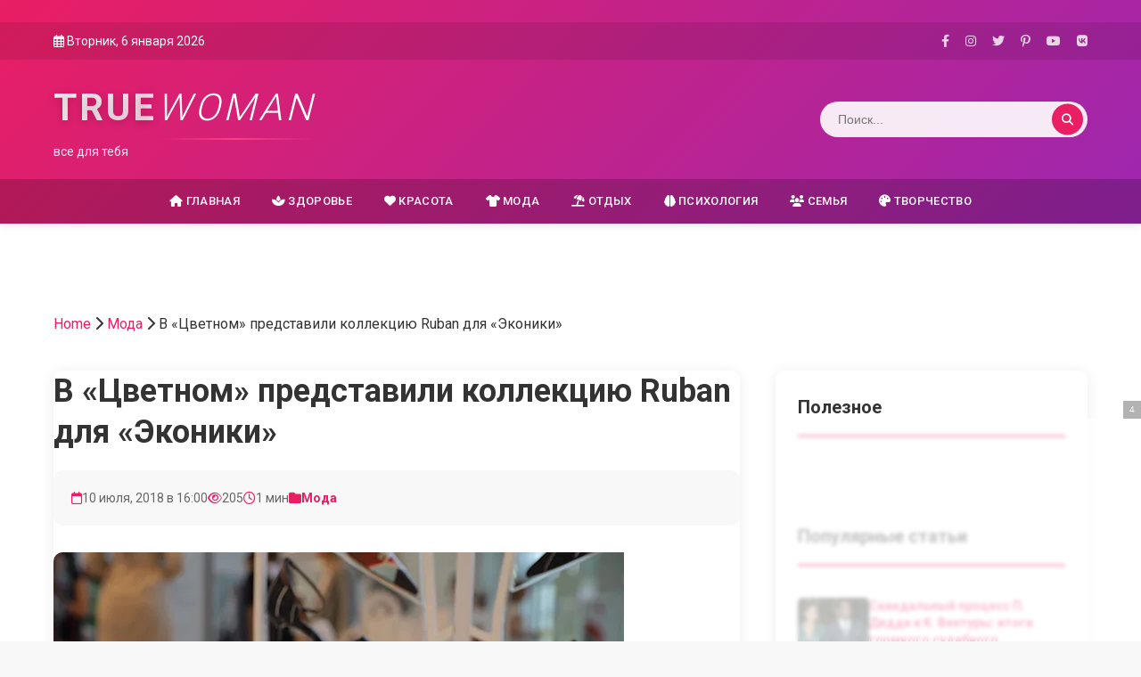

--- FILE ---
content_type: text/html; charset=UTF-8
request_url: https://true-woman.ru/vogue/v-cvetnom-predstavili-kollekciu-ruban-dlia-ekoniki/
body_size: 15269
content:
<!DOCTYPE html>
<html lang="ru-RU">
<head>
    <script async src="https://statika.mpsuadv.ru/scripts/10347.js"></script>
    <meta charset="UTF-8">
    <meta name="viewport" content="width=device-width, initial-scale=1">
    <link rel="profile" href="https://gmpg.org/xfn/11">
    <title>В &#171;Цветном&#187; представили коллекцию Ruban для &#171;Эконики&#187; &#8212; TrueWoman</title>
<meta name='robots' content='max-image-preview:large' />
<link rel='dns-prefetch' href='//fonts.googleapis.com' />
<link rel='dns-prefetch' href='//cdnjs.cloudflare.com' />
<link rel="alternate" type="application/rss+xml" title="TrueWoman &raquo; Лента" href="https://true-woman.ru/feed/" />
<link rel="alternate" title="oEmbed (JSON)" type="application/json+oembed" href="https://true-woman.ru/wp-json/oembed/1.0/embed?url=https%3A%2F%2Ftrue-woman.ru%2Fvogue%2Fv-cvetnom-predstavili-kollekciu-ruban-dlia-ekoniki%2F" />
<link rel="alternate" title="oEmbed (XML)" type="text/xml+oembed" href="https://true-woman.ru/wp-json/oembed/1.0/embed?url=https%3A%2F%2Ftrue-woman.ru%2Fvogue%2Fv-cvetnom-predstavili-kollekciu-ruban-dlia-ekoniki%2F&#038;format=xml" />
<style id='wp-img-auto-sizes-contain-inline-css'>
img:is([sizes=auto i],[sizes^="auto," i]){contain-intrinsic-size:3000px 1500px}
/*# sourceURL=wp-img-auto-sizes-contain-inline-css */
</style>
<style id='wp-emoji-styles-inline-css'>

	img.wp-smiley, img.emoji {
		display: inline !important;
		border: none !important;
		box-shadow: none !important;
		height: 1em !important;
		width: 1em !important;
		margin: 0 0.07em !important;
		vertical-align: -0.1em !important;
		background: none !important;
		padding: 0 !important;
	}
/*# sourceURL=wp-emoji-styles-inline-css */
</style>
<style id='wp-block-library-inline-css'>
:root{--wp-block-synced-color:#7a00df;--wp-block-synced-color--rgb:122,0,223;--wp-bound-block-color:var(--wp-block-synced-color);--wp-editor-canvas-background:#ddd;--wp-admin-theme-color:#007cba;--wp-admin-theme-color--rgb:0,124,186;--wp-admin-theme-color-darker-10:#006ba1;--wp-admin-theme-color-darker-10--rgb:0,107,160.5;--wp-admin-theme-color-darker-20:#005a87;--wp-admin-theme-color-darker-20--rgb:0,90,135;--wp-admin-border-width-focus:2px}@media (min-resolution:192dpi){:root{--wp-admin-border-width-focus:1.5px}}.wp-element-button{cursor:pointer}:root .has-very-light-gray-background-color{background-color:#eee}:root .has-very-dark-gray-background-color{background-color:#313131}:root .has-very-light-gray-color{color:#eee}:root .has-very-dark-gray-color{color:#313131}:root .has-vivid-green-cyan-to-vivid-cyan-blue-gradient-background{background:linear-gradient(135deg,#00d084,#0693e3)}:root .has-purple-crush-gradient-background{background:linear-gradient(135deg,#34e2e4,#4721fb 50%,#ab1dfe)}:root .has-hazy-dawn-gradient-background{background:linear-gradient(135deg,#faaca8,#dad0ec)}:root .has-subdued-olive-gradient-background{background:linear-gradient(135deg,#fafae1,#67a671)}:root .has-atomic-cream-gradient-background{background:linear-gradient(135deg,#fdd79a,#004a59)}:root .has-nightshade-gradient-background{background:linear-gradient(135deg,#330968,#31cdcf)}:root .has-midnight-gradient-background{background:linear-gradient(135deg,#020381,#2874fc)}:root{--wp--preset--font-size--normal:16px;--wp--preset--font-size--huge:42px}.has-regular-font-size{font-size:1em}.has-larger-font-size{font-size:2.625em}.has-normal-font-size{font-size:var(--wp--preset--font-size--normal)}.has-huge-font-size{font-size:var(--wp--preset--font-size--huge)}.has-text-align-center{text-align:center}.has-text-align-left{text-align:left}.has-text-align-right{text-align:right}.has-fit-text{white-space:nowrap!important}#end-resizable-editor-section{display:none}.aligncenter{clear:both}.items-justified-left{justify-content:flex-start}.items-justified-center{justify-content:center}.items-justified-right{justify-content:flex-end}.items-justified-space-between{justify-content:space-between}.screen-reader-text{border:0;clip-path:inset(50%);height:1px;margin:-1px;overflow:hidden;padding:0;position:absolute;width:1px;word-wrap:normal!important}.screen-reader-text:focus{background-color:#ddd;clip-path:none;color:#444;display:block;font-size:1em;height:auto;left:5px;line-height:normal;padding:15px 23px 14px;text-decoration:none;top:5px;width:auto;z-index:100000}html :where(.has-border-color){border-style:solid}html :where([style*=border-top-color]){border-top-style:solid}html :where([style*=border-right-color]){border-right-style:solid}html :where([style*=border-bottom-color]){border-bottom-style:solid}html :where([style*=border-left-color]){border-left-style:solid}html :where([style*=border-width]){border-style:solid}html :where([style*=border-top-width]){border-top-style:solid}html :where([style*=border-right-width]){border-right-style:solid}html :where([style*=border-bottom-width]){border-bottom-style:solid}html :where([style*=border-left-width]){border-left-style:solid}html :where(img[class*=wp-image-]){height:auto;max-width:100%}:where(figure){margin:0 0 1em}html :where(.is-position-sticky){--wp-admin--admin-bar--position-offset:var(--wp-admin--admin-bar--height,0px)}@media screen and (max-width:600px){html :where(.is-position-sticky){--wp-admin--admin-bar--position-offset:0px}}

/*# sourceURL=wp-block-library-inline-css */
</style><style id='global-styles-inline-css'>
:root{--wp--preset--aspect-ratio--square: 1;--wp--preset--aspect-ratio--4-3: 4/3;--wp--preset--aspect-ratio--3-4: 3/4;--wp--preset--aspect-ratio--3-2: 3/2;--wp--preset--aspect-ratio--2-3: 2/3;--wp--preset--aspect-ratio--16-9: 16/9;--wp--preset--aspect-ratio--9-16: 9/16;--wp--preset--color--black: #000000;--wp--preset--color--cyan-bluish-gray: #abb8c3;--wp--preset--color--white: #ffffff;--wp--preset--color--pale-pink: #f78da7;--wp--preset--color--vivid-red: #cf2e2e;--wp--preset--color--luminous-vivid-orange: #ff6900;--wp--preset--color--luminous-vivid-amber: #fcb900;--wp--preset--color--light-green-cyan: #7bdcb5;--wp--preset--color--vivid-green-cyan: #00d084;--wp--preset--color--pale-cyan-blue: #8ed1fc;--wp--preset--color--vivid-cyan-blue: #0693e3;--wp--preset--color--vivid-purple: #9b51e0;--wp--preset--gradient--vivid-cyan-blue-to-vivid-purple: linear-gradient(135deg,rgb(6,147,227) 0%,rgb(155,81,224) 100%);--wp--preset--gradient--light-green-cyan-to-vivid-green-cyan: linear-gradient(135deg,rgb(122,220,180) 0%,rgb(0,208,130) 100%);--wp--preset--gradient--luminous-vivid-amber-to-luminous-vivid-orange: linear-gradient(135deg,rgb(252,185,0) 0%,rgb(255,105,0) 100%);--wp--preset--gradient--luminous-vivid-orange-to-vivid-red: linear-gradient(135deg,rgb(255,105,0) 0%,rgb(207,46,46) 100%);--wp--preset--gradient--very-light-gray-to-cyan-bluish-gray: linear-gradient(135deg,rgb(238,238,238) 0%,rgb(169,184,195) 100%);--wp--preset--gradient--cool-to-warm-spectrum: linear-gradient(135deg,rgb(74,234,220) 0%,rgb(151,120,209) 20%,rgb(207,42,186) 40%,rgb(238,44,130) 60%,rgb(251,105,98) 80%,rgb(254,248,76) 100%);--wp--preset--gradient--blush-light-purple: linear-gradient(135deg,rgb(255,206,236) 0%,rgb(152,150,240) 100%);--wp--preset--gradient--blush-bordeaux: linear-gradient(135deg,rgb(254,205,165) 0%,rgb(254,45,45) 50%,rgb(107,0,62) 100%);--wp--preset--gradient--luminous-dusk: linear-gradient(135deg,rgb(255,203,112) 0%,rgb(199,81,192) 50%,rgb(65,88,208) 100%);--wp--preset--gradient--pale-ocean: linear-gradient(135deg,rgb(255,245,203) 0%,rgb(182,227,212) 50%,rgb(51,167,181) 100%);--wp--preset--gradient--electric-grass: linear-gradient(135deg,rgb(202,248,128) 0%,rgb(113,206,126) 100%);--wp--preset--gradient--midnight: linear-gradient(135deg,rgb(2,3,129) 0%,rgb(40,116,252) 100%);--wp--preset--font-size--small: 13px;--wp--preset--font-size--medium: 20px;--wp--preset--font-size--large: 36px;--wp--preset--font-size--x-large: 42px;--wp--preset--spacing--20: 0.44rem;--wp--preset--spacing--30: 0.67rem;--wp--preset--spacing--40: 1rem;--wp--preset--spacing--50: 1.5rem;--wp--preset--spacing--60: 2.25rem;--wp--preset--spacing--70: 3.38rem;--wp--preset--spacing--80: 5.06rem;--wp--preset--shadow--natural: 6px 6px 9px rgba(0, 0, 0, 0.2);--wp--preset--shadow--deep: 12px 12px 50px rgba(0, 0, 0, 0.4);--wp--preset--shadow--sharp: 6px 6px 0px rgba(0, 0, 0, 0.2);--wp--preset--shadow--outlined: 6px 6px 0px -3px rgb(255, 255, 255), 6px 6px rgb(0, 0, 0);--wp--preset--shadow--crisp: 6px 6px 0px rgb(0, 0, 0);}:where(.is-layout-flex){gap: 0.5em;}:where(.is-layout-grid){gap: 0.5em;}body .is-layout-flex{display: flex;}.is-layout-flex{flex-wrap: wrap;align-items: center;}.is-layout-flex > :is(*, div){margin: 0;}body .is-layout-grid{display: grid;}.is-layout-grid > :is(*, div){margin: 0;}:where(.wp-block-columns.is-layout-flex){gap: 2em;}:where(.wp-block-columns.is-layout-grid){gap: 2em;}:where(.wp-block-post-template.is-layout-flex){gap: 1.25em;}:where(.wp-block-post-template.is-layout-grid){gap: 1.25em;}.has-black-color{color: var(--wp--preset--color--black) !important;}.has-cyan-bluish-gray-color{color: var(--wp--preset--color--cyan-bluish-gray) !important;}.has-white-color{color: var(--wp--preset--color--white) !important;}.has-pale-pink-color{color: var(--wp--preset--color--pale-pink) !important;}.has-vivid-red-color{color: var(--wp--preset--color--vivid-red) !important;}.has-luminous-vivid-orange-color{color: var(--wp--preset--color--luminous-vivid-orange) !important;}.has-luminous-vivid-amber-color{color: var(--wp--preset--color--luminous-vivid-amber) !important;}.has-light-green-cyan-color{color: var(--wp--preset--color--light-green-cyan) !important;}.has-vivid-green-cyan-color{color: var(--wp--preset--color--vivid-green-cyan) !important;}.has-pale-cyan-blue-color{color: var(--wp--preset--color--pale-cyan-blue) !important;}.has-vivid-cyan-blue-color{color: var(--wp--preset--color--vivid-cyan-blue) !important;}.has-vivid-purple-color{color: var(--wp--preset--color--vivid-purple) !important;}.has-black-background-color{background-color: var(--wp--preset--color--black) !important;}.has-cyan-bluish-gray-background-color{background-color: var(--wp--preset--color--cyan-bluish-gray) !important;}.has-white-background-color{background-color: var(--wp--preset--color--white) !important;}.has-pale-pink-background-color{background-color: var(--wp--preset--color--pale-pink) !important;}.has-vivid-red-background-color{background-color: var(--wp--preset--color--vivid-red) !important;}.has-luminous-vivid-orange-background-color{background-color: var(--wp--preset--color--luminous-vivid-orange) !important;}.has-luminous-vivid-amber-background-color{background-color: var(--wp--preset--color--luminous-vivid-amber) !important;}.has-light-green-cyan-background-color{background-color: var(--wp--preset--color--light-green-cyan) !important;}.has-vivid-green-cyan-background-color{background-color: var(--wp--preset--color--vivid-green-cyan) !important;}.has-pale-cyan-blue-background-color{background-color: var(--wp--preset--color--pale-cyan-blue) !important;}.has-vivid-cyan-blue-background-color{background-color: var(--wp--preset--color--vivid-cyan-blue) !important;}.has-vivid-purple-background-color{background-color: var(--wp--preset--color--vivid-purple) !important;}.has-black-border-color{border-color: var(--wp--preset--color--black) !important;}.has-cyan-bluish-gray-border-color{border-color: var(--wp--preset--color--cyan-bluish-gray) !important;}.has-white-border-color{border-color: var(--wp--preset--color--white) !important;}.has-pale-pink-border-color{border-color: var(--wp--preset--color--pale-pink) !important;}.has-vivid-red-border-color{border-color: var(--wp--preset--color--vivid-red) !important;}.has-luminous-vivid-orange-border-color{border-color: var(--wp--preset--color--luminous-vivid-orange) !important;}.has-luminous-vivid-amber-border-color{border-color: var(--wp--preset--color--luminous-vivid-amber) !important;}.has-light-green-cyan-border-color{border-color: var(--wp--preset--color--light-green-cyan) !important;}.has-vivid-green-cyan-border-color{border-color: var(--wp--preset--color--vivid-green-cyan) !important;}.has-pale-cyan-blue-border-color{border-color: var(--wp--preset--color--pale-cyan-blue) !important;}.has-vivid-cyan-blue-border-color{border-color: var(--wp--preset--color--vivid-cyan-blue) !important;}.has-vivid-purple-border-color{border-color: var(--wp--preset--color--vivid-purple) !important;}.has-vivid-cyan-blue-to-vivid-purple-gradient-background{background: var(--wp--preset--gradient--vivid-cyan-blue-to-vivid-purple) !important;}.has-light-green-cyan-to-vivid-green-cyan-gradient-background{background: var(--wp--preset--gradient--light-green-cyan-to-vivid-green-cyan) !important;}.has-luminous-vivid-amber-to-luminous-vivid-orange-gradient-background{background: var(--wp--preset--gradient--luminous-vivid-amber-to-luminous-vivid-orange) !important;}.has-luminous-vivid-orange-to-vivid-red-gradient-background{background: var(--wp--preset--gradient--luminous-vivid-orange-to-vivid-red) !important;}.has-very-light-gray-to-cyan-bluish-gray-gradient-background{background: var(--wp--preset--gradient--very-light-gray-to-cyan-bluish-gray) !important;}.has-cool-to-warm-spectrum-gradient-background{background: var(--wp--preset--gradient--cool-to-warm-spectrum) !important;}.has-blush-light-purple-gradient-background{background: var(--wp--preset--gradient--blush-light-purple) !important;}.has-blush-bordeaux-gradient-background{background: var(--wp--preset--gradient--blush-bordeaux) !important;}.has-luminous-dusk-gradient-background{background: var(--wp--preset--gradient--luminous-dusk) !important;}.has-pale-ocean-gradient-background{background: var(--wp--preset--gradient--pale-ocean) !important;}.has-electric-grass-gradient-background{background: var(--wp--preset--gradient--electric-grass) !important;}.has-midnight-gradient-background{background: var(--wp--preset--gradient--midnight) !important;}.has-small-font-size{font-size: var(--wp--preset--font-size--small) !important;}.has-medium-font-size{font-size: var(--wp--preset--font-size--medium) !important;}.has-large-font-size{font-size: var(--wp--preset--font-size--large) !important;}.has-x-large-font-size{font-size: var(--wp--preset--font-size--x-large) !important;}
/*# sourceURL=global-styles-inline-css */
</style>

<style id='classic-theme-styles-inline-css'>
/*! This file is auto-generated */
.wp-block-button__link{color:#fff;background-color:#32373c;border-radius:9999px;box-shadow:none;text-decoration:none;padding:calc(.667em + 2px) calc(1.333em + 2px);font-size:1.125em}.wp-block-file__button{background:#32373c;color:#fff;text-decoration:none}
/*# sourceURL=/wp-includes/css/classic-themes.min.css */
</style>
<link rel='stylesheet' id='true-woman-style-css' href='https://true-woman.ru/wp-content/themes/true_woman_t/style.css?ver=1.0.0' media='all' />
<link rel='stylesheet' id='true-woman-fonts-css' href='https://fonts.googleapis.com/css2?family=Roboto:wght@300;400;500;700&#038;family=Playfair+Display:wght@700&#038;display=swap' media='all' />
<link rel='stylesheet' id='font-awesome-css' href='https://cdnjs.cloudflare.com/ajax/libs/font-awesome/6.4.0/css/all.min.css?ver=6.4.0' media='all' />
<link rel='stylesheet' id='wp-pagenavi-css' href='https://true-woman.ru/wp-content/plugins/wp-pagenavi/pagenavi-css.css?ver=2.70' media='all' />
<script src="https://true-woman.ru/wp-includes/js/jquery/jquery.min.js?ver=3.7.1" id="jquery-core-js"></script>
<script src="https://true-woman.ru/wp-includes/js/jquery/jquery-migrate.min.js?ver=3.4.1" id="jquery-migrate-js"></script>
<link rel="https://api.w.org/" href="https://true-woman.ru/wp-json/" /><link rel="alternate" title="JSON" type="application/json" href="https://true-woman.ru/wp-json/wp/v2/posts/1617" /><link rel="EditURI" type="application/rsd+xml" title="RSD" href="https://true-woman.ru/xmlrpc.php?rsd" />
<meta name="generator" content="WordPress 6.9" />
<link rel="canonical" href="https://true-woman.ru/vogue/v-cvetnom-predstavili-kollekciu-ruban-dlia-ekoniki/" />
<link rel='shortlink' href='https://true-woman.ru/?p=1617' />
<meta name="generator" content="performance-lab 4.0.0; plugins: webp-uploads">
<meta name="generator" content="webp-uploads 2.6.0">

<!-- Yandex.Metrika counter -->
<script type="text/javascript">
    (function(m,e,t,r,i,k,a){
        m[i]=m[i]||function(){(m[i].a=m[i].a||[]).push(arguments)};
        m[i].l=1*new Date();
        for (var j = 0; j < document.scripts.length; j++) {if (document.scripts[j].src === r) { return; }}
        k=e.createElement(t),a=e.getElementsByTagName(t)[0],k.async=1,k.src=r,a.parentNode.insertBefore(k,a)
    })(window, document,'script','https://mc.yandex.ru/metrika/tag.js', 'ym');

    ym(97105356, 'init', {clickmap:true, accurateTrackBounce:true, trackLinks:true});
</script>
<noscript><div><img src="https://mc.yandex.ru/watch/97105356" style="position:absolute; left:-9999px;" alt="" /></div></noscript>
<!-- /Yandex.Metrika counter -->


</head>

<body class="wp-singular post-template-default single single-post postid-1617 single-format-standard wp-embed-responsive wp-theme-true_woman_t">

<div id="page" class="site-wrapper">
    <header id="masthead" class="site-header">
</br><div id="mp_custom_13838"></div> <script>window.mpsuStart = window.mpsuStart || [], window.mpsuStart.push(13838);</script>
    <!-- Header Top -->
        <div class="header-top">
            <div class="container">
                <div class="header-info">
                    <span class="header-date">
                        <i class="far fa-calendar-alt"></i>
                        Вторник, 6 января 2026                    </span>
                </div>
                <div class="header-social">
                    <a href="#" target="_blank" rel="noopener noreferrer" title="Facebook">
                        <i class="fab fa-facebook-f"></i>
                    </a>
                    <a href="#" target="_blank" rel="noopener noreferrer" title="Instagram">
                        <i class="fab fa-instagram"></i>
                    </a>
                    <a href="#" target="_blank" rel="noopener noreferrer" title="Twitter">
                        <i class="fab fa-twitter"></i>
                    </a>
                    <a href="#" target="_blank" rel="noopener noreferrer" title="Pinterest">
                        <i class="fab fa-pinterest-p"></i>
                    </a>
                    <a href="#" target="_blank" rel="noopener noreferrer" title="YouTube">
                        <i class="fab fa-youtube"></i>
                    </a>
                    <a href="#" target="_blank" rel="noopener noreferrer" title="VK">
                        <i class="fab fa-vk"></i>
                    </a>
                </div>
            </div>
        </div>

        <!-- Header Main -->
        <div class="header-main">
            <div class="container">
                <div class="site-branding">
                                            <div class="site-logo">
                            <h1 class="site-title site-title-styled">
                                <a href="https://true-woman.ru/" rel="home">
                                    <span class="logo-true">TRUE</span>
                                    <span class="logo-woman">WOMAN</span>
                                </a>
                            </h1>
                                                            <p class="site-description">все для тебя</p>
                                                    </div>
                                        </div>

                <div class="header-search">
                    <form role="search" method="get" class="search-form" action="https://true-woman.ru/">
                        <input type="search"
                               class="search-field"
                               placeholder="Поиск..."
                               value=""
                               name="s" />
                        <button type="submit" class="search-submit">
                            <i class="fas fa-search"></i>
                        </button>
                    </form>
                </div>

                <button class="menu-toggle" aria-controls="primary-menu" aria-expanded="false">
                    <i class="fas fa-bars"></i> Меню
                </button>
            </div>
        </div>

        <!-- Main Navigation -->
        <nav id="site-navigation" class="main-navigation">
            <div class="container">
                                    <ul id="primary-menu">
                        <li><a href="https://true-woman.ru/"><i class="fas fa-home"></i> Главная</a></li>
                        <li><a href="https://true-woman.ru/category/health/"><i class="fas fa-spa"></i> Здоровье</a></li><li><a href="https://true-woman.ru/category/beauty/"><i class="fas fa-heart"></i> Красота</a></li><li><a href="https://true-woman.ru/category/vogue/"><i class="fas fa-tshirt"></i> Мода</a></li><li><a href="https://true-woman.ru/category/relax/"><i class="fas fa-umbrella-beach"></i> Отдых</a></li><li><a href="https://true-woman.ru/category/psych/"><i class="fas fa-brain"></i> Психология</a></li><li><a href="https://true-woman.ru/category/family/"><i class="fas fa-users"></i> Семья</a></li><li><a href="https://true-woman.ru/category/tvorchestvo/"><i class="fas fa-palette"></i> Творчество</a></li>                    </ul>
                                </div>
        </nav>
    </header></br>
<div id="mp_custom_13836"></div> <script>window.mpsuStart = window.mpsuStart || [], window.mpsuStart.push(13836);</script></br>
            <div class="container">
            <div class="breadcrumbs"><a href="https://true-woman.ru">Home</a> <i class="fas fa-chevron-right"></i> <a href="https://true-woman.ru/category/vogue/">Мода</a> <i class="fas fa-chevron-right"></i> <span class="current">В &#171;Цветном&#187; представили коллекцию Ruban для &#171;Эконики&#187;</span></div>        </div>
    
<main id="primary" class="content-area">
    <div class="container">
        <div class="site-main">
            <div class="posts-container">
                
                    <article id="post-1617" class="single-post post-1617 post type-post status-publish format-standard has-post-thumbnail hentry category-vogue post-card fade-in">
                        <header class="single-post-header">
                            <h1 class="single-post-title">В &#171;Цветном&#187; представили коллекцию Ruban для &#171;Эконики&#187;</h1>

                            <div class="single-post-meta">
                                <span class="post-date">
                                    <i class="far fa-calendar"></i>
                                    10 июля, 2018 в 16:00                                </span>
                                                                    <span class="post-views">
                                        <i class="far fa-eye"></i>
                                        205                                    </span>
                                                                                                    <span class="reading-time">
                                        <i class="far fa-clock"></i>
                                        1 мин
                                    </span>
                                                                                                    <span class="post-category-meta">
                                        <i class="fas fa-folder"></i>
                                        <a href="https://true-woman.ru/category/vogue/">
                                            Мода                                        </a>
                                    </span>
                                                            </div>
                        </header>

                                                    <div class="single-post-thumbnail">
                                <img width="640" height="465" src="https://true-woman.ru/wp-content/uploads/2018/07/bd93ba4abef0960c350be3fec9810f02.webp" class="attachment-true-woman-featured size-true-woman-featured wp-post-image" alt="" decoding="async" fetchpriority="high" srcset="https://true-woman.ru/wp-content/uploads/2018/07/bd93ba4abef0960c350be3fec9810f02.webp 640w, https://true-woman.ru/wp-content/uploads/2018/07/bd93ba4abef0960c350be3fec9810f02-300x218.webp 300w, https://true-woman.ru/wp-content/uploads/2018/07/bd93ba4abef0960c350be3fec9810f02-624x453.jpg 624w" sizes="(max-width: 640px) 100vw, 640px" />                            </div>
                        
                        <div class="single-post-content">
                            <style>
.image_description{
display:block;
}
</style>
<p><img decoding="async" src="/wp-content/uploads/2018/07/bd93ba4abef0960c350be3fec9810f02.jpg"  /></p>
<p>Сестры Рубан вдохновились полотнами итальянского художника Амедео Модильяни и выпустили совместно с &#171;Эконикой&#187; лимитированную капсулу: рисунок на холсте стал лейтмотивом коллекции, в которую вошли туфли, ботильоны, платки и сумки.<span id="more-1617"></span></p>
<p>Все изделия выполнены в пастельных и густых природных оттенках &#8212; необычное сочетание цветов в духе виртуоза-итальянца. Плоды  коллаборации уже эксклюзивно представлены в pop-up магазине &#171;Эконика&#187; в универмаге &#171;Цветной&#187;, а с 12 июля &#8212; во всех обувных салонах бренда.<img decoding="async" src="/wp-content/uploads/2018/07/458b1473abdf5886698ddf516e3196ec.jpg"  /><img decoding="async" src="/wp-content/uploads/2018/07/fb83f054a4e6e3a38605e03e450f1fa7.jpg"  /><img decoding="async" src="/wp-content/uploads/2018/07/e21c69cb04ad59a42cb50da91c77d363.jpg"  /><img decoding="async" src="/wp-content/uploads/2018/07/b227a27214e7df55eb57c7e0e30018c0.jpg"  /></p>
<p><a href="http://ru.hellomagazine.com/moda/novosti-mody/26817-v-tcvetnom-predstavili-kollektciyu-ruban-dlya-ekoniki.html">Источник</a></p>
                        </div>

                        
                        <div class="post-share">
                            <h3>Поделиться статьей:</h3>
                            <div class="share-buttons">
                                <a href="https://vk.com/share.php?url=https%3A%2F%2Ftrue-woman.ru%2Fvogue%2Fv-cvetnom-predstavili-kollekciu-ruban-dlia-ekoniki%2F&title=%D0%92+%26%23171%3B%D0%A6%D0%B2%D0%B5%D1%82%D0%BD%D0%BE%D0%BC%26%23187%3B+%D0%BF%D1%80%D0%B5%D0%B4%D1%81%D1%82%D0%B0%D0%B2%D0%B8%D0%BB%D0%B8+%D0%BA%D0%BE%D0%BB%D0%BB%D0%B5%D0%BA%D1%86%D0%B8%D1%8E+Ruban+%D0%B4%D0%BB%D1%8F+%26%23171%3B%D0%AD%D0%BA%D0%BE%D0%BD%D0%B8%D0%BA%D0%B8%26%23187%3B" target="_blank" class="share-btn vk">
                                    <i class="fab fa-vk"></i> VK
                                </a>
                                <a href="https://www.facebook.com/sharer/sharer.php?u=https%3A%2F%2Ftrue-woman.ru%2Fvogue%2Fv-cvetnom-predstavili-kollekciu-ruban-dlia-ekoniki%2F" target="_blank" class="share-btn facebook">
                                    <i class="fab fa-facebook-f"></i> Facebook
                                </a>
                                <a href="https://twitter.com/intent/tweet?url=https%3A%2F%2Ftrue-woman.ru%2Fvogue%2Fv-cvetnom-predstavili-kollekciu-ruban-dlia-ekoniki%2F&text=%D0%92+%26%23171%3B%D0%A6%D0%B2%D0%B5%D1%82%D0%BD%D0%BE%D0%BC%26%23187%3B+%D0%BF%D1%80%D0%B5%D0%B4%D1%81%D1%82%D0%B0%D0%B2%D0%B8%D0%BB%D0%B8+%D0%BA%D0%BE%D0%BB%D0%BB%D0%B5%D0%BA%D1%86%D0%B8%D1%8E+Ruban+%D0%B4%D0%BB%D1%8F+%26%23171%3B%D0%AD%D0%BA%D0%BE%D0%BD%D0%B8%D0%BA%D0%B8%26%23187%3B" target="_blank" class="share-btn twitter">
                                    <i class="fab fa-twitter"></i> Twitter
                                </a>
                                <a href="https://pinterest.com/pin/create/button/?url=https%3A%2F%2Ftrue-woman.ru%2Fvogue%2Fv-cvetnom-predstavili-kollekciu-ruban-dlia-ekoniki%2F&description=%D0%92+%26%23171%3B%D0%A6%D0%B2%D0%B5%D1%82%D0%BD%D0%BE%D0%BC%26%23187%3B+%D0%BF%D1%80%D0%B5%D0%B4%D1%81%D1%82%D0%B0%D0%B2%D0%B8%D0%BB%D0%B8+%D0%BA%D0%BE%D0%BB%D0%BB%D0%B5%D0%BA%D1%86%D0%B8%D1%8E+Ruban+%D0%B4%D0%BB%D1%8F+%26%23171%3B%D0%AD%D0%BA%D0%BE%D0%BD%D0%B8%D0%BA%D0%B8%26%23187%3B" target="_blank" class="share-btn pinterest">
                                    <i class="fab fa-pinterest-p"></i> Pinterest
                                </a>
                                <a href="https://telegram.me/share/url?url=https%3A%2F%2Ftrue-woman.ru%2Fvogue%2Fv-cvetnom-predstavili-kollekciu-ruban-dlia-ekoniki%2F&text=%D0%92+%26%23171%3B%D0%A6%D0%B2%D0%B5%D1%82%D0%BD%D0%BE%D0%BC%26%23187%3B+%D0%BF%D1%80%D0%B5%D0%B4%D1%81%D1%82%D0%B0%D0%B2%D0%B8%D0%BB%D0%B8+%D0%BA%D0%BE%D0%BB%D0%BB%D0%B5%D0%BA%D1%86%D0%B8%D1%8E+Ruban+%D0%B4%D0%BB%D1%8F+%26%23171%3B%D0%AD%D0%BA%D0%BE%D0%BD%D0%B8%D0%BA%D0%B8%26%23187%3B" target="_blank" class="share-btn telegram">
                                    <i class="fab fa-telegram-plane"></i> Telegram
                                </a>
                                <a href="https://wa.me/?text=%D0%92+%26%23171%3B%D0%A6%D0%B2%D0%B5%D1%82%D0%BD%D0%BE%D0%BC%26%23187%3B+%D0%BF%D1%80%D0%B5%D0%B4%D1%81%D1%82%D0%B0%D0%B2%D0%B8%D0%BB%D0%B8+%D0%BA%D0%BE%D0%BB%D0%BB%D0%B5%D0%BA%D1%86%D0%B8%D1%8E+Ruban+%D0%B4%D0%BB%D1%8F+%26%23171%3B%D0%AD%D0%BA%D0%BE%D0%BD%D0%B8%D0%BA%D0%B8%26%23187%3B+https%3A%2F%2Ftrue-woman.ru%2Fvogue%2Fv-cvetnom-predstavili-kollekciu-ruban-dlia-ekoniki%2F" target="_blank" class="share-btn whatsapp">
                                    <i class="fab fa-whatsapp"></i> WhatsApp
                                </a>
                            </div>
                        </div>

                        
                                                        <div class="related-posts">
                                    <h3>Похожие статьи</h3>
                                    <div class="posts-grid">
                                                                                    <article class="post-11988 post type-post status-publish format-standard has-post-thumbnail hentry category-vogue post-card fade-in">
                                                                                                    <div class="post-thumbnail">
                                                        <a href="https://true-woman.ru/vogue/mishel-trahtenberg-tragediya-voshodyashhej-zvezdy-gollivuda/">
                                                            <img width="400" height="300" src="https://true-woman.ru/wp-content/uploads/2025/03/h1Mishel-Trahtenberg-Tragediya-voshodyashhej-zvezdy-Gollivudah1-400x300.webp" class="attachment-true-woman-thumbnail size-true-woman-thumbnail wp-post-image" alt="" decoding="async" srcset="https://true-woman.ru/wp-content/uploads/2025/03/h1Mishel-Trahtenberg-Tragediya-voshodyashhej-zvezdy-Gollivudah1-400x300.webp 400w, https://true-woman.ru/wp-content/uploads/2025/03/h1Mishel-Trahtenberg-Tragediya-voshodyashhej-zvezdy-Gollivudah1-800x600.webp 800w, https://true-woman.ru/wp-content/uploads/2025/03/h1Mishel-Trahtenberg-Tragediya-voshodyashhej-zvezdy-Gollivudah1-100x75.webp 100w" sizes="(max-width: 400px) 100vw, 400px" />                                                        </a>
                                                    </div>
                                                                                                <div class="post-content">
                                                    <h4 class="post-title">
                                                        <a href="https://true-woman.ru/vogue/mishel-trahtenberg-tragediya-voshodyashhej-zvezdy-gollivuda/">
                                                            Мишель Трахтенберг: Трагедия восходящей звезды Голливуда                                                        </a>
                                                    </h4>
                                                    <div class="post-meta">
                                                        <span class="post-date">
                                                            <i class="far fa-calendar"></i>
                                                            2 марта, 2025                                                        </span>
                                                    </div>
                                                </div>
                                            </article>
                                                                                    <article class="post-539 post type-post status-publish format-standard has-post-thumbnail hentry category-vogue post-card fade-in">
                                                                                                    <div class="post-thumbnail">
                                                        <a href="https://true-woman.ru/vogue/baccarat-vnov-raspahnyl-svoi-dveri-na-pervom-etaje-cyma/">
                                                            <img width="400" height="300" src="https://true-woman.ru/wp-content/uploads/2018/06/8cea58b6741d4caa1b70afbdc9f2153b-400x300.webp" class="attachment-true-woman-thumbnail size-true-woman-thumbnail wp-post-image" alt="" decoding="async" srcset="https://true-woman.ru/wp-content/uploads/2018/06/8cea58b6741d4caa1b70afbdc9f2153b-400x300.jpg 400w, https://true-woman.ru/wp-content/uploads/2018/06/8cea58b6741d4caa1b70afbdc9f2153b-100x75.webp 100w" sizes="(max-width: 400px) 100vw, 400px" />                                                        </a>
                                                    </div>
                                                                                                <div class="post-content">
                                                    <h4 class="post-title">
                                                        <a href="https://true-woman.ru/vogue/baccarat-vnov-raspahnyl-svoi-dveri-na-pervom-etaje-cyma/">
                                                            Baccarat вновь распахнул свои двери на первом этаже ЦУМа                                                        </a>
                                                    </h4>
                                                    <div class="post-meta">
                                                        <span class="post-date">
                                                            <i class="far fa-calendar"></i>
                                                            8 июня, 2018                                                        </span>
                                                    </div>
                                                </div>
                                            </article>
                                                                                    <article class="post-1370 post type-post status-publish format-standard has-post-thumbnail hentry category-vogue post-card fade-in">
                                                                                                    <div class="post-thumbnail">
                                                        <a href="https://true-woman.ru/vogue/na-noch-gliadia-rianna-vypystila-kollekciu-aksessyarov-dlia-vzroslyh/">
                                                            <img width="400" height="300" src="https://true-woman.ru/wp-content/uploads/2018/07/aa784c7e16ab660afff3eaa3eff9ce4c-400x300.webp" class="attachment-true-woman-thumbnail size-true-woman-thumbnail wp-post-image" alt="" decoding="async" loading="lazy" srcset="https://true-woman.ru/wp-content/uploads/2018/07/aa784c7e16ab660afff3eaa3eff9ce4c-400x300.jpg 400w, https://true-woman.ru/wp-content/uploads/2018/07/aa784c7e16ab660afff3eaa3eff9ce4c-100x75.webp 100w" sizes="auto, (max-width: 400px) 100vw, 400px" />                                                        </a>
                                                    </div>
                                                                                                <div class="post-content">
                                                    <h4 class="post-title">
                                                        <a href="https://true-woman.ru/vogue/na-noch-gliadia-rianna-vypystila-kollekciu-aksessyarov-dlia-vzroslyh/">
                                                            На ночь глядя: Рианна выпустила коллекцию аксессуаров для взрослых                                                        </a>
                                                    </h4>
                                                    <div class="post-meta">
                                                        <span class="post-date">
                                                            <i class="far fa-calendar"></i>
                                                            1 июля, 2018                                                        </span>
                                                    </div>
                                                </div>
                                            </article>
                                                                                    <article class="post-1843 post type-post status-publish format-standard has-post-thumbnail hentry category-vogue post-card fade-in">
                                                                                                    <div class="post-thumbnail">
                                                        <a href="https://true-woman.ru/vogue/liv-tailer-predstavila-avtorskyu-kollekciu-belia/">
                                                            <img width="400" height="300" src="https://true-woman.ru/wp-content/uploads/2018/07/93a67fe4f269258003050e3cf613ce3e-400x300.webp" class="attachment-true-woman-thumbnail size-true-woman-thumbnail wp-post-image" alt="" decoding="async" loading="lazy" srcset="https://true-woman.ru/wp-content/uploads/2018/07/93a67fe4f269258003050e3cf613ce3e-400x300.jpg 400w, https://true-woman.ru/wp-content/uploads/2018/07/93a67fe4f269258003050e3cf613ce3e-100x75.webp 100w" sizes="auto, (max-width: 400px) 100vw, 400px" />                                                        </a>
                                                    </div>
                                                                                                <div class="post-content">
                                                    <h4 class="post-title">
                                                        <a href="https://true-woman.ru/vogue/liv-tailer-predstavila-avtorskyu-kollekciu-belia/">
                                                            Лив Тайлер представила авторскую коллекцию белья                                                        </a>
                                                    </h4>
                                                    <div class="post-meta">
                                                        <span class="post-date">
                                                            <i class="far fa-calendar"></i>
                                                            27 июля, 2018                                                        </span>
                                                    </div>
                                                </div>
                                            </article>
                                                                            </div>
                                </div>
                                
                        
                    </article>

                    
	<nav class="navigation post-navigation" aria-label="Записи">
		<h2 class="screen-reader-text">Навигация по записям</h2>
		<div class="nav-links"><div class="nav-previous"><a href="https://true-woman.ru/vogue/chopard-predstavil-kollekciu-haute-joaillerie-na-shoy-giambattista-valli/" rel="prev"><span class="nav-subtitle">Предыдущая статья</span> <span class="nav-title">Chopard представил коллекцию Haute Joaillerie на шоу Giambattista Valli</span></a></div><div class="nav-next"><a href="https://true-woman.ru/vogue/v-berline-proshla-prezentaciia-novoi-kollekcii-laurel/" rel="next"><span class="nav-subtitle">Следующая статья</span> <span class="nav-title">В Берлине прошла презентация новой коллекции Laurèl</span></a></div></div>
	</nav>
                            </div>

            
<aside id="secondary" class="sidebar widget-area">
            <!-- Default sidebar content -->
        <div class="widget">
            <h3 class="widget-title">Полезное</h3>
            <div id="mp_custom_13837"></div> <script>window.mpsuStart = window.mpsuStart || [], window.mpsuStart.push(13837);</script></br>
            <h3 class="widget-title">Популярные статьи</h3>
            <div class="popular-posts-list">
                                        <div class="popular-post-item">
                                                            <div class="popular-post-thumb">
                                    <a href="https://true-woman.ru/psych/skandalnyj-protsess-p-diddi-i-k-ventury-itogi-gromkogo-sudebnogo-razbiratelstva/">
                                        <img width="100" height="75" src="https://true-woman.ru/wp-content/uploads/2025/07/h1Skandalnyj-protsess-P.-Diddi-i-K.-Ventury-itogi-gromkogo-sudebnogo-razbiratelstvah1-100x75.webp" class="attachment-true-woman-small size-true-woman-small wp-post-image" alt="" decoding="async" loading="lazy" srcset="https://true-woman.ru/wp-content/uploads/2025/07/h1Skandalnyj-protsess-P.-Diddi-i-K.-Ventury-itogi-gromkogo-sudebnogo-razbiratelstvah1-100x75.webp 100w, https://true-woman.ru/wp-content/uploads/2025/07/h1Skandalnyj-protsess-P.-Diddi-i-K.-Ventury-itogi-gromkogo-sudebnogo-razbiratelstvah1-800x600.webp 800w, https://true-woman.ru/wp-content/uploads/2025/07/h1Skandalnyj-protsess-P.-Diddi-i-K.-Ventury-itogi-gromkogo-sudebnogo-razbiratelstvah1-400x300.webp 400w" sizes="auto, (max-width: 100px) 100vw, 100px" />                                    </a>
                                </div>
                                                        <div class="popular-post-content">
                                <h4 class="popular-post-title">
                                    <a href="https://true-woman.ru/psych/skandalnyj-protsess-p-diddi-i-k-ventury-itogi-gromkogo-sudebnogo-razbiratelstva/">Скандальный процесс П. Дидди и К. Вентуры: итоги громкого судебного разбирательства</a>
                                </h4>
                                <span class="popular-post-date">
                                    <i class="far fa-calendar"></i> 3 июля, 2025                                </span>
                            </div>
                        </div>
                                            <div class="popular-post-item">
                                                            <div class="popular-post-thumb">
                                    <a href="https://true-woman.ru/family/otkrovennaya-istoriya-natali-friske-put-k-materinstvu-cherez-ispytaniya/">
                                        <img width="100" height="75" src="https://true-woman.ru/wp-content/uploads/2025/07/h1Otkrovennaya-istoriya-Natali-Friske-put-k-materinstvu-cherez-ispytaniyah1-100x75.webp" class="attachment-true-woman-small size-true-woman-small wp-post-image" alt="" decoding="async" loading="lazy" srcset="https://true-woman.ru/wp-content/uploads/2025/07/h1Otkrovennaya-istoriya-Natali-Friske-put-k-materinstvu-cherez-ispytaniyah1-100x75.webp 100w, https://true-woman.ru/wp-content/uploads/2025/07/h1Otkrovennaya-istoriya-Natali-Friske-put-k-materinstvu-cherez-ispytaniyah1-800x600.webp 800w, https://true-woman.ru/wp-content/uploads/2025/07/h1Otkrovennaya-istoriya-Natali-Friske-put-k-materinstvu-cherez-ispytaniyah1-400x300.webp 400w" sizes="auto, (max-width: 100px) 100vw, 100px" />                                    </a>
                                </div>
                                                        <div class="popular-post-content">
                                <h4 class="popular-post-title">
                                    <a href="https://true-woman.ru/family/otkrovennaya-istoriya-natali-friske-put-k-materinstvu-cherez-ispytaniya/">Откровенная история Натальи Фриске: путь к материнству через испытания</a>
                                </h4>
                                <span class="popular-post-date">
                                    <i class="far fa-calendar"></i> 2 июля, 2025                                </span>
                            </div>
                        </div>
                                            <div class="popular-post-item">
                                                            <div class="popular-post-thumb">
                                    <a href="https://true-woman.ru/beauty/7-podskazok-kak-bystro-zaberemenet/">
                                        <img width="100" height="75" src="https://true-woman.ru/wp-content/uploads/2024/04/728x486_1_89790e3da3120e9fb2d9a8cc38394d93@2119x1414_0xac120003_163526461614686714-100x75.webp" class="attachment-true-woman-small size-true-woman-small wp-post-image" alt="" decoding="async" loading="lazy" srcset="https://true-woman.ru/wp-content/uploads/2024/04/728x486_1_89790e3da3120e9fb2d9a8cc38394d93@2119x1414_0xac120003_163526461614686714-100x75.webp 100w, https://true-woman.ru/wp-content/uploads/2024/04/728x486_1_89790e3da3120e9fb2d9a8cc38394d93@2119x1414_0xac120003_163526461614686714-400x300.jpg 400w" sizes="auto, (max-width: 100px) 100vw, 100px" />                                    </a>
                                </div>
                                                        <div class="popular-post-content">
                                <h4 class="popular-post-title">
                                    <a href="https://true-woman.ru/beauty/7-podskazok-kak-bystro-zaberemenet/">7 подсказок, как быстро забеременеть</a>
                                </h4>
                                <span class="popular-post-date">
                                    <i class="far fa-calendar"></i> 16 апреля, 2024                                </span>
                            </div>
                        </div>
                                            <div class="popular-post-item">
                                                            <div class="popular-post-thumb">
                                    <a href="https://true-woman.ru/relax/4-neobychnyh-veshhi-v-tailande-7/">
                                        <img width="100" height="75" src="https://true-woman.ru/wp-content/uploads/2024/04/013ce94a3bd37448ab898b7b8a0af43a-100x75.webp" class="attachment-true-woman-small size-true-woman-small wp-post-image" alt="" decoding="async" loading="lazy" srcset="https://true-woman.ru/wp-content/uploads/2024/04/013ce94a3bd37448ab898b7b8a0af43a-100x75.webp 100w, https://true-woman.ru/wp-content/uploads/2024/04/013ce94a3bd37448ab898b7b8a0af43a-300x225.webp 300w, https://true-woman.ru/wp-content/uploads/2024/04/013ce94a3bd37448ab898b7b8a0af43a-624x468.jpeg 624w, https://true-woman.ru/wp-content/uploads/2024/04/013ce94a3bd37448ab898b7b8a0af43a-400x300.jpeg 400w, https://true-woman.ru/wp-content/uploads/2024/04/013ce94a3bd37448ab898b7b8a0af43a.webp 640w" sizes="auto, (max-width: 100px) 100vw, 100px" />                                    </a>
                                </div>
                                                        <div class="popular-post-content">
                                <h4 class="popular-post-title">
                                    <a href="https://true-woman.ru/relax/4-neobychnyh-veshhi-v-tailande-7/">4 необычных вещи в Таиланде</a>
                                </h4>
                                <span class="popular-post-date">
                                    <i class="far fa-calendar"></i> 16 апреля, 2024                                </span>
                            </div>
                        </div>
                                            <div class="popular-post-item">
                                                            <div class="popular-post-thumb">
                                    <a href="https://true-woman.ru/health/chto-delat-esli-nochyu-hochetsya-est/">
                                        <img width="100" height="75" src="https://true-woman.ru/wp-content/uploads/2024/04/ab2a2e67c1789a97b04a225930a4a07c_ce_1578x1052x1x0_cropped_666x444-100x75.webp" class="attachment-true-woman-small size-true-woman-small wp-post-image" alt="" decoding="async" loading="lazy" srcset="https://true-woman.ru/wp-content/uploads/2024/04/ab2a2e67c1789a97b04a225930a4a07c_ce_1578x1052x1x0_cropped_666x444-100x75.webp 100w, https://true-woman.ru/wp-content/uploads/2024/04/ab2a2e67c1789a97b04a225930a4a07c_ce_1578x1052x1x0_cropped_666x444-400x300.webp 400w" sizes="auto, (max-width: 100px) 100vw, 100px" />                                    </a>
                                </div>
                                                        <div class="popular-post-content">
                                <h4 class="popular-post-title">
                                    <a href="https://true-woman.ru/health/chto-delat-esli-nochyu-hochetsya-est/">Что делать, если ночью хочется есть?</a>
                                </h4>
                                <span class="popular-post-date">
                                    <i class="far fa-calendar"></i> 23 апреля, 2024                                </span>
                            </div>
                        </div>
                                                                    </div>
        </div>

        <div class="widget">
            <h3 class="widget-title">Категории</h3>
            <ul>
                                    <li>
                        <a href="https://true-woman.ru/category/health/">
                            Здоровье                            <span>(2048)</span>
                        </a>
                    </li>
                                    <li>
                        <a href="https://true-woman.ru/category/beauty/">
                            Красота                            <span>(313)</span>
                        </a>
                    </li>
                                    <li>
                        <a href="https://true-woman.ru/category/vogue/">
                            Мода                            <span>(144)</span>
                        </a>
                    </li>
                                    <li>
                        <a href="https://true-woman.ru/category/relax/">
                            Отдых                            <span>(426)</span>
                        </a>
                    </li>
                                    <li>
                        <a href="https://true-woman.ru/category/psych/">
                            Психология                            <span>(80)</span>
                        </a>
                    </li>
                                    <li>
                        <a href="https://true-woman.ru/category/family/">
                            Семья                            <span>(399)</span>
                        </a>
                    </li>
                                    <li>
                        <a href="https://true-woman.ru/category/tvorchestvo/">
                            Творчество                            <span>(183)</span>
                        </a>
                    </li>
                            </ul>
        </div>

        <div class="widget">
            <h3 class="widget-title">Поиск</h3>
            
<form role="search" method="get" class="search-form" action="https://true-woman.ru/">
    <label>
        <span class="screen-reader-text">Поиск:</span>
        <input type="search"
               class="search-field"
               placeholder="Поиск по сайту..."
               value=""
               name="s"
               title="Поиск:" />
    </label>
    <button type="submit" class="search-submit">
        <i class="fas fa-search"></i>
        <span class="screen-reader-text">Искать</span>
    </button>
</form>
        </div>
    </aside>
        </div>
    </div>
</main>

<style>
/* Additional styles for single post */
.single-post-header {
    margin-bottom: 30px;
}

.single-post-title {
    font-size: 36px;
    line-height: 1.3;
    color: var(--text-dark);
    margin-bottom: 20px;
}

.single-post-meta {
    display: flex;
    flex-wrap: wrap;
    gap: 20px;
    align-items: center;
    color: var(--text-light);
    font-size: 14px;
}

.single-post-meta span {
    display: flex;
    align-items: center;
    gap: 5px;
}

.single-post-meta i {
    color: var(--primary-color);
}

.post-category-meta a {
    color: var(--primary-color);
    font-weight: 600;
    text-decoration: none;
}

.post-category-meta a:hover {
    text-decoration: underline;
}

.single-post-thumbnail {
    margin: 30px 0;
    border-radius: 10px;
    overflow: hidden;
}

.post-tags {
    margin: 30px 0;
    padding: 20px;
    background: var(--bg-light);
    border-radius: 10px;
}

.post-tags i {
    color: var(--primary-color);
    margin-right: 10px;
}

.tag-link {
    display: inline-block;
    padding: 5px 15px;
    background: white;
    border: 1px solid var(--border-color);
    border-radius: 20px;
    font-size: 13px;
    margin: 5px;
    transition: var(--transition);
}

.tag-link:hover {
    background: var(--primary-color);
    color: white;
    border-color: var(--primary-color);
}

.post-share {
    margin: 40px 0;
    padding: 30px;
    background: linear-gradient(135deg, #f8f8f8 0%, #ffffff 100%);
    border-radius: 10px;
    text-align: center;
}

.post-share h3 {
    margin-bottom: 20px;
    color: var(--text-dark);
}

.share-buttons {
    display: flex;
    flex-wrap: wrap;
    gap: 10px;
    justify-content: center;
}

.share-btn {
    padding: 10px 20px;
    border-radius: 5px;
    color: white;
    font-weight: 600;
    font-size: 14px;
    transition: var(--transition);
}

.share-btn:hover {
    transform: translateY(-2px);
    box-shadow: 0 5px 15px rgba(0, 0, 0, 0.2);
}

.share-btn.vk { background: #4680C2; }
.share-btn.facebook { background: #3b5998; }
.share-btn.twitter { background: #1da1f2; }
.share-btn.pinterest { background: #bd081c; }
.share-btn.telegram { background: #0088cc; }
.share-btn.whatsapp { background: #25d366; }

.author-bio {
    display: flex;
    gap: 20px;
    padding: 30px;
    background: var(--bg-light);
    border-radius: 10px;
    margin: 40px 0;
}

.author-avatar {
    flex: 0 0 100px;
}

.author-avatar img {
    border-radius: 50%;
}

.author-info {
    flex: 1;
}

.author-name {
    font-size: 22px;
    margin-bottom: 10px;
    color: var(--text-dark);
}

.author-description {
    color: var(--text-light);
    margin-bottom: 15px;
    line-height: 1.6;
}

.author-link {
    color: var(--primary-color);
    font-weight: 600;
}

.related-posts {
    margin: 50px 0;
}

.related-posts h3 {
    font-size: 28px;
    margin-bottom: 30px;
    color: var(--text-dark);
    padding-bottom: 15px;
    border-bottom: 3px solid var(--primary-color);
}

.related-posts .posts-grid {
    grid-template-columns: repeat(2, 1fr);
    gap: 25px;
}

.post-navigation {
    margin: 40px 0;
}

.post-navigation .nav-links {
    display: grid;
    grid-template-columns: 1fr 1fr;
    gap: 20px;
}

.post-navigation .nav-links a {
    display: flex;
    flex-direction: column;
    justify-content: center;
    min-height: 120px;
    padding: 20px;
    background: white;
    border-radius: 10px;
    box-shadow: 0 2px 15px rgba(0, 0, 0, 0.08);
    transition: var(--transition);
    text-decoration: none;
}

.post-navigation .nav-links a:hover {
    transform: translateY(-3px);
    box-shadow: 0 5px 20px rgba(0, 0, 0, 0.15);
}

.post-navigation .nav-previous {
    text-align: left;
}

.post-navigation .nav-next {
    text-align: right;
}

.nav-subtitle {
    display: block;
    font-size: 12px;
    text-transform: uppercase;
    color: var(--text-light);
    margin-bottom: 8px;
    font-weight: 600;
}

.nav-title {
    display: block;
    font-weight: 600;
    font-size: 16px;
    color: var(--primary-color);
    line-height: 1.4;
}

@media (max-width: 768px) {
    .author-bio {
        flex-direction: column;
        text-align: center;
    }

    .author-avatar {
        flex: 0 0 auto;
        margin: 0 auto;
    }

    .post-navigation .nav-links {
        grid-template-columns: 1fr;
    }

    .share-buttons {
        flex-direction: column;
    }

    .share-btn {
        width: 100%;
    }

    .related-posts .posts-grid {
        grid-template-columns: 1fr;
    }
}
</style>

    <footer id="colophon" class="site-footer">
        <div class="container">
                            <div class="footer-widgets">
                                            <div class="footer-widget-area">
                            <div id="custom_html-2" class="widget_text footer-widget widget_custom_html"><div class="textwidget custom-html-widget">
<!-- Yandex.Metrika counter -->
<script type="text/javascript" >
    (function (d, w, c) {
        (w[c] = w[c] || []).push(function() {
            try {
                w.yaCounter49239865 = new Ya.Metrika2({
                    id:49239865,
                    clickmap:true,
                    trackLinks:true,
                    accurateTrackBounce:true
                });
            } catch(e) { }
        });

        var n = d.getElementsByTagName("script")[0],
            s = d.createElement("script"),
            f = function () { n.parentNode.insertBefore(s, n); };
        s.type = "text/javascript";
        s.async = true;
        s.src = "https://mc.yandex.ru/metrika/tag.js";

        if (w.opera == "[object Opera]") {
            d.addEventListener("DOMContentLoaded", f, false);
        } else { f(); }
    })(document, window, "yandex_metrika_callbacks2");
</script>
<noscript><div><img src="https://mc.yandex.ru/watch/49239865" style="position:absolute; left:-9999px;" alt="" /></div></noscript>
<!-- /Yandex.Metrika counter --></div></div><div id="text-17" class="footer-widget widget_text">			<div class="textwidget"></div>
		</div>                        </div>
                    
                    
                    
                                    </div>
            
            <div class="footer-bottom">
                <p>
                    &copy; 2026                    <a href="https://true-woman.ru/">
                        TrueWoman                    </a>
                    Все права защищены                </p>
                <p class="theme-credit">
                    Тема разработана с <i class="fas fa-heart" style="color: #e91e63;"></i> для современных женщин                </p>
            </div>
        </div>
    </footer>

    <a href="#" id="scroll-to-top" class="scroll-to-top" title="Наверх">
        <i class="fas fa-chevron-up"></i>
    </a>

</div><!-- #page -->

<script type="speculationrules">
{"prefetch":[{"source":"document","where":{"and":[{"href_matches":"/*"},{"not":{"href_matches":["/wp-*.php","/wp-admin/*","/wp-content/uploads/*","/wp-content/*","/wp-content/plugins/*","/wp-content/themes/true_woman_t/*","/*\\?(.+)"]}},{"not":{"selector_matches":"a[rel~=\"nofollow\"]"}},{"not":{"selector_matches":".no-prefetch, .no-prefetch a"}}]},"eagerness":"conservative"}]}
</script>
<script id="true-woman-scripts-js-extra">
var trueWomanAjax = {"ajaxurl":"https://true-woman.ru/wp-admin/admin-ajax.php","nonce":"fb13bf1947"};
//# sourceURL=true-woman-scripts-js-extra
</script>
<script src="https://true-woman.ru/wp-content/themes/true_woman_t/assets/js/scripts.js?ver=1.0.0" id="true-woman-scripts-js"></script>
<script id="wp-emoji-settings" type="application/json">
{"baseUrl":"https://s.w.org/images/core/emoji/17.0.2/72x72/","ext":".png","svgUrl":"https://s.w.org/images/core/emoji/17.0.2/svg/","svgExt":".svg","source":{"concatemoji":"https://true-woman.ru/wp-includes/js/wp-emoji-release.min.js?ver=6.9"}}
</script>
<script type="module">
/*! This file is auto-generated */
const a=JSON.parse(document.getElementById("wp-emoji-settings").textContent),o=(window._wpemojiSettings=a,"wpEmojiSettingsSupports"),s=["flag","emoji"];function i(e){try{var t={supportTests:e,timestamp:(new Date).valueOf()};sessionStorage.setItem(o,JSON.stringify(t))}catch(e){}}function c(e,t,n){e.clearRect(0,0,e.canvas.width,e.canvas.height),e.fillText(t,0,0);t=new Uint32Array(e.getImageData(0,0,e.canvas.width,e.canvas.height).data);e.clearRect(0,0,e.canvas.width,e.canvas.height),e.fillText(n,0,0);const a=new Uint32Array(e.getImageData(0,0,e.canvas.width,e.canvas.height).data);return t.every((e,t)=>e===a[t])}function p(e,t){e.clearRect(0,0,e.canvas.width,e.canvas.height),e.fillText(t,0,0);var n=e.getImageData(16,16,1,1);for(let e=0;e<n.data.length;e++)if(0!==n.data[e])return!1;return!0}function u(e,t,n,a){switch(t){case"flag":return n(e,"\ud83c\udff3\ufe0f\u200d\u26a7\ufe0f","\ud83c\udff3\ufe0f\u200b\u26a7\ufe0f")?!1:!n(e,"\ud83c\udde8\ud83c\uddf6","\ud83c\udde8\u200b\ud83c\uddf6")&&!n(e,"\ud83c\udff4\udb40\udc67\udb40\udc62\udb40\udc65\udb40\udc6e\udb40\udc67\udb40\udc7f","\ud83c\udff4\u200b\udb40\udc67\u200b\udb40\udc62\u200b\udb40\udc65\u200b\udb40\udc6e\u200b\udb40\udc67\u200b\udb40\udc7f");case"emoji":return!a(e,"\ud83e\u1fac8")}return!1}function f(e,t,n,a){let r;const o=(r="undefined"!=typeof WorkerGlobalScope&&self instanceof WorkerGlobalScope?new OffscreenCanvas(300,150):document.createElement("canvas")).getContext("2d",{willReadFrequently:!0}),s=(o.textBaseline="top",o.font="600 32px Arial",{});return e.forEach(e=>{s[e]=t(o,e,n,a)}),s}function r(e){var t=document.createElement("script");t.src=e,t.defer=!0,document.head.appendChild(t)}a.supports={everything:!0,everythingExceptFlag:!0},new Promise(t=>{let n=function(){try{var e=JSON.parse(sessionStorage.getItem(o));if("object"==typeof e&&"number"==typeof e.timestamp&&(new Date).valueOf()<e.timestamp+604800&&"object"==typeof e.supportTests)return e.supportTests}catch(e){}return null}();if(!n){if("undefined"!=typeof Worker&&"undefined"!=typeof OffscreenCanvas&&"undefined"!=typeof URL&&URL.createObjectURL&&"undefined"!=typeof Blob)try{var e="postMessage("+f.toString()+"("+[JSON.stringify(s),u.toString(),c.toString(),p.toString()].join(",")+"));",a=new Blob([e],{type:"text/javascript"});const r=new Worker(URL.createObjectURL(a),{name:"wpTestEmojiSupports"});return void(r.onmessage=e=>{i(n=e.data),r.terminate(),t(n)})}catch(e){}i(n=f(s,u,c,p))}t(n)}).then(e=>{for(const n in e)a.supports[n]=e[n],a.supports.everything=a.supports.everything&&a.supports[n],"flag"!==n&&(a.supports.everythingExceptFlag=a.supports.everythingExceptFlag&&a.supports[n]);var t;a.supports.everythingExceptFlag=a.supports.everythingExceptFlag&&!a.supports.flag,a.supports.everything||((t=a.source||{}).concatemoji?r(t.concatemoji):t.wpemoji&&t.twemoji&&(r(t.twemoji),r(t.wpemoji)))});
//# sourceURL=https://true-woman.ru/wp-includes/js/wp-emoji-loader.min.js
</script>

</body>
</html>


--- FILE ---
content_type: text/css
request_url: https://true-woman.ru/wp-content/themes/true_woman_t/style.css?ver=1.0.0
body_size: 14648
content:
/*
Theme Name: True Woman
Theme URI: https://true-woman.ru
Author: True Woman Team
Author URI: https://true-woman.ru
Description: Современная и красивая тема для женского портала в стиле woman.ru. Включает адаптивный дизайн, множество виджетов и современный функционал.
Version: 1.0.0
License: GNU General Public License v2 or later
License URI: http://www.gnu.org/licenses/gpl-2.0.html
Text Domain: true-woman
Tags: blog, news, magazine, two-columns, right-sidebar, custom-header, custom-menu, featured-images, threaded-comments, translation-ready
*/

/* ===================================
   Reset & Base Styles
   =================================== */
* {
    margin: 0;
    padding: 0;
    box-sizing: border-box;
}

:root {
    --primary-color: #e91e63;
    --secondary-color: #ff4081;
    --accent-color: #9c27b0;
    --text-dark: #333;
    --text-light: #666;
    --border-color: #e0e0e0;
    --bg-light: #f8f8f8;
    --bg-white: #ffffff;
    --transition: all 0.3s ease;
}

body {
    font-family: -apple-system, BlinkMacSystemFont, 'Segoe UI', Roboto, 'Helvetica Neue', Arial, sans-serif;
    font-size: 16px;
    line-height: 1.6;
    color: var(--text-dark);
    background-color: var(--bg-light);
}

a {
    color: var(--primary-color);
    text-decoration: none;
    transition: var(--transition);
}

a:hover {
    color: var(--secondary-color);
}

img {
    max-width: 100%;
    height: auto;
    display: block;
}

/* ===================================
   Container & Layout
   =================================== */
.container {
    max-width: 1200px;
    margin: 0 auto;
    padding: 0 20px;
}

.site-wrapper {
    background-color: var(--bg-white);
    box-shadow: 0 0 30px rgba(0, 0, 0, 0.05);
}

/* ===================================
   Header Styles
   =================================== */
.site-header {
    background: linear-gradient(135deg, var(--primary-color) 0%, var(--accent-color) 100%);
    color: white;
    position: relative;
    z-index: 1000;
    box-shadow: 0 2px 10px rgba(0, 0, 0, 0.1);
}

.header-top {
    background-color: rgba(0, 0, 0, 0.1);
    padding: 10px 0;
    font-size: 14px;
}

.header-top .container {
    display: flex;
    justify-content: space-between;
    align-items: center;
}

.header-info {
    display: flex;
    gap: 20px;
}

.header-social a {
    color: white;
    margin-left: 15px;
    opacity: 0.8;
    transition: var(--transition);
}

.header-social a:hover {
    opacity: 1;
    transform: translateY(-2px);
}

.header-main {
    padding: 20px 0;
}

.header-main .container {
    display: flex;
    justify-content: space-between;
    align-items: center;
}

.site-branding {
    display: flex;
    align-items: center;
    gap: 15px;
}

.site-logo img {
    max-height: 60px;
    width: auto;
}

.site-title {
    font-size: 32px;
    font-weight: 700;
    color: white;
    margin: 0;
    text-transform: uppercase;
    letter-spacing: 2px;
}

.site-title-styled a {
    display: flex;
    align-items: baseline;
    gap: 8px;
    color: white;
    text-decoration: none;
}

.logo-true {
    font-size: 42px;
    font-weight: 800;
    background: linear-gradient(135deg, #ffffff 0%, #ffd4e5 100%);
    -webkit-background-clip: text;
    -webkit-text-fill-color: transparent;
    background-clip: text;
    letter-spacing: 3px;
    text-shadow: 0 2px 10px rgba(0, 0, 0, 0.2);
}

.logo-woman {
    font-size: 42px;
    font-weight: 300;
    color: white;
    letter-spacing: 4px;
    font-style: italic;
    position: relative;
}

.logo-woman::after {
    content: '';
    position: absolute;
    bottom: -3px;
    left: 0;
    right: 0;
    height: 2px;
    background: linear-gradient(90deg, transparent 0%, #ff4081 50%, transparent 100%);
}

.site-description {
    font-size: 14px;
    color: rgba(255, 255, 255, 0.9);
    margin: 5px 0 0 0;
}

.header-search {
    flex: 0 0 300px;
}

.search-form {
    position: relative;
}

.search-form input[type="search"] {
    width: 100%;
    padding: 12px 45px 12px 20px;
    border: none;
    border-radius: 30px;
    font-size: 14px;
    outline: none;
    background-color: rgba(255, 255, 255, 0.9);
}

.search-form button {
    position: absolute;
    right: 5px;
    top: 50%;
    transform: translateY(-50%);
    background: var(--primary-color);
    border: none;
    width: 35px;
    height: 35px;
    border-radius: 50%;
    color: white;
    cursor: pointer;
    transition: var(--transition);
}

.search-form button:hover {
    background: var(--secondary-color);
}

/* ===================================
   Navigation Menu
   =================================== */
.main-navigation {
    background-color: rgba(0, 0, 0, 0.2);
}

.main-navigation ul {
    list-style: none;
    display: flex;
    justify-content: center;
    flex-wrap: wrap;
}

.main-navigation li {
    position: relative;
}

.main-navigation a {
    display: block;
    padding: 15px 18px;
    color: white;
    font-weight: 500;
    font-size: 13px;
    text-transform: uppercase;
    letter-spacing: 0.3px;
    transition: var(--transition);
}

.main-navigation a:hover,
.main-navigation .current-menu-item > a {
    background-color: rgba(255, 255, 255, 0.15);
}

.main-navigation .sub-menu {
    position: absolute;
    top: 100%;
    left: 0;
    background: white;
    min-width: 220px;
    box-shadow: 0 5px 20px rgba(0, 0, 0, 0.15);
    display: none;
    flex-direction: column;
}

.main-navigation .sub-menu li {
    border-bottom: 1px solid var(--border-color);
}

.main-navigation .sub-menu a {
    color: var(--text-dark);
    padding: 12px 20px;
    text-transform: none;
}

.main-navigation .sub-menu a:hover {
    background-color: var(--bg-light);
    color: var(--primary-color);
}

.main-navigation li:hover > .sub-menu {
    display: flex;
}

/* Mobile Menu Toggle */
.menu-toggle {
    display: none;
    background: none;
    border: 2px solid white;
    color: white;
    padding: 10px 20px;
    cursor: pointer;
    font-size: 16px;
    border-radius: 5px;
}

/* ===================================
   Content Area
   =================================== */
.content-area {
    padding: 40px 0;
}

.site-main {
    display: grid;
    grid-template-columns: 1fr 350px;
    gap: 40px;
}

/* ===================================
   Posts Grid
   =================================== */
.posts-grid {
    display: grid;
    grid-template-columns: repeat(auto-fill, minmax(280px, 1fr));
    gap: 30px;
}

.post-card {
    background: white;
    border-radius: 10px;
    overflow: hidden;
    box-shadow: 0 2px 15px rgba(0, 0, 0, 0.08);
    transition: var(--transition);
}

.post-card:hover {
    transform: translateY(-5px);
    box-shadow: 0 5px 25px rgba(0, 0, 0, 0.15);
}

.post-thumbnail {
    position: relative;
    overflow: hidden;
    padding-top: 66.67%;
}

.post-thumbnail img {
    position: absolute;
    top: 0;
    left: 0;
    width: 100%;
    height: 100%;
    object-fit: cover;
    transition: var(--transition);
}

.post-card:hover .post-thumbnail img {
    transform: scale(1.1);
}

.post-category {
    position: absolute;
    top: 15px;
    left: 15px;
    background: var(--primary-color);
    color: white;
    padding: 5px 15px;
    border-radius: 20px;
    font-size: 12px;
    font-weight: 600;
    text-transform: uppercase;
    z-index: 1;
}

.post-content {
    padding: 20px;
}

.post-title {
    font-size: 18px;
    font-weight: 700;
    margin-bottom: 10px;
    line-height: 1.4;
}

.post-title a {
    color: var(--text-dark);
}

.post-title a:hover {
    color: var(--primary-color);
}

.post-excerpt {
    font-size: 14px;
    color: var(--text-light);
    margin-bottom: 15px;
    line-height: 1.6;
}

.post-meta {
    display: flex;
    align-items: center;
    flex-wrap: wrap;
    gap: 10px;
    font-size: 13px;
    color: var(--text-light);
    padding-top: 15px;
    border-top: 1px solid var(--border-color);
}

.post-meta span {
    display: flex;
    align-items: center;
    gap: 5px;
}

.read-more-btn {
    display: inline-block;
    margin-top: 15px;
    padding: 10px 25px;
    background: var(--primary-color);
    color: white;
    border-radius: 25px;
    font-size: 14px;
    font-weight: 600;
    transition: var(--transition);
}

.read-more-btn:hover {
    background: var(--secondary-color);
    transform: translateY(-2px);
    box-shadow: 0 5px 15px rgba(233, 30, 99, 0.3);
    color: white;
}

/* ===================================
   Sidebar
   =================================== */
.sidebar {
    position: sticky;
    top: 20px;
}

.widget {
    background: white;
    padding: 25px;
    margin-bottom: 30px;
    border-radius: 10px;
    box-shadow: 0 2px 15px rgba(0, 0, 0, 0.08);
}

.widget-title {
    font-size: 20px;
    font-weight: 700;
    margin-bottom: 20px;
    padding-bottom: 15px;
    border-bottom: 3px solid var(--primary-color);
    color: var(--text-dark);
}

.widget ul {
    list-style: none;
}

.widget ul li {
    padding: 10px 0;
    border-bottom: 1px solid var(--border-color);
}

.widget ul li:last-child {
    border-bottom: none;
}

.widget ul li a {
    color: var(--text-dark);
    transition: var(--transition);
}

.widget ul li a:hover {
    color: var(--primary-color);
    padding-left: 5px;
}

/* Popular Posts Widget */
.popular-post-item {
    display: flex;
    gap: 15px;
    padding: 15px 0;
    border-bottom: 1px solid var(--border-color);
}

.popular-post-item:last-child {
    border-bottom: none;
}

.popular-post-thumb {
    flex: 0 0 80px;
    height: 60px;
    border-radius: 5px;
    overflow: hidden;
}

.popular-post-thumb img {
    width: 100%;
    height: 100%;
    object-fit: cover;
}

.popular-post-content {
    flex: 1;
}

.popular-post-title {
    font-size: 14px;
    font-weight: 600;
    line-height: 1.4;
    margin-bottom: 5px;
}

.popular-post-date {
    font-size: 12px;
    color: var(--text-light);
}

/* ===================================
   Single Post
   =================================== */
.single-post-header {
    margin-bottom: 30px;
}

.single-post-title {
    font-size: 36px;
    font-weight: 700;
    line-height: 1.3;
    margin-bottom: 20px;
    color: var(--text-dark);
}

.single-post-meta {
    display: flex;
    gap: 25px;
    padding: 20px;
    background: var(--bg-light);
    border-radius: 10px;
    font-size: 14px;
    color: var(--text-light);
}

.single-post-content {
    background: white;
    padding: 40px;
    border-radius: 10px;
    box-shadow: 0 2px 15px rgba(0, 0, 0, 0.08);
    line-height: 1.8;
    font-size: 17px;
}

.single-post-content h2,
.single-post-content h3 {
    margin: 30px 0 20px 0;
    color: var(--text-dark);
}

.single-post-content p {
    margin-bottom: 20px;
}

.single-post-content img {
    margin: 30px 0;
    border-radius: 10px;
}

/* ===================================
   Footer
   =================================== */
.site-footer {
    background: linear-gradient(135deg, #2c3e50 0%, #34495e 100%);
    color: white;
    padding: 50px 0 20px 0;
    margin-top: 60px;
}

.footer-widgets {
    display: grid;
    grid-template-columns: repeat(auto-fit, minmax(250px, 1fr));
    gap: 40px;
    margin-bottom: 40px;
}

.footer-widget h3 {
    font-size: 18px;
    font-weight: 700;
    margin-bottom: 20px;
    padding-bottom: 10px;
    border-bottom: 2px solid var(--primary-color);
}

.footer-widget ul {
    list-style: none;
}

.footer-widget ul li {
    padding: 8px 0;
}

.footer-widget a {
    color: rgba(255, 255, 255, 0.8);
}

.footer-widget a:hover {
    color: white;
}

.footer-bottom {
    text-align: center;
    padding-top: 30px;
    border-top: 1px solid rgba(255, 255, 255, 0.1);
    font-size: 14px;
    color: rgba(255, 255, 255, 0.7);
}

/* ===================================
   Responsive Design
   =================================== */
@media (max-width: 1024px) {
    .site-main {
        grid-template-columns: 1fr;
    }

    .sidebar {
        position: static;
    }
}

@media (max-width: 768px) {
    .header-main .container {
        flex-direction: column;
        gap: 20px;
    }

    .header-search {
        flex: 1;
        width: 100%;
    }

    .menu-toggle {
        display: block;
    }

    .main-navigation ul {
        display: none;
        flex-direction: column;
    }

    .main-navigation.toggled ul {
        display: flex;
    }

    .main-navigation a {
        padding: 12px 20px;
    }

    .posts-grid {
        grid-template-columns: 1fr;
    }

    .single-post-title {
        font-size: 28px;
    }

    .single-post-content {
        padding: 25px;
        font-size: 16px;
    }

    .footer-widgets {
        grid-template-columns: 1fr;
    }
}

@media (max-width: 480px) {
    .site-title {
        font-size: 24px;
    }

    .header-top {
        display: none;
    }

    .post-content {
        padding: 15px;
    }

    .widget {
        padding: 20px;
    }
}

/* ===================================
   Pagination
   =================================== */
.pagination {
    margin: 50px 0;
    text-align: center;
}

.pagination .page-numbers {
    display: inline-block;
    margin: 0 5px;
    padding: 12px 18px;
    background: white;
    border: 2px solid var(--border-color);
    border-radius: 5px;
    color: var(--text-dark);
    font-weight: 600;
    transition: var(--transition);
    text-decoration: none;
}

.pagination .page-numbers:hover,
.pagination .page-numbers.current {
    background: var(--primary-color);
    border-color: var(--primary-color);
    color: white;
}

.pagination .page-numbers.dots {
    border: none;
    background: transparent;
}

.pagination .prev,
.pagination .next {
    padding: 12px 20px;
}

/* ===================================
   Utility Classes
   =================================== */
.text-center {
    text-align: center;
}

.mt-30 {
    margin-top: 30px;
}

.mb-30 {
    margin-bottom: 30px;
}

.btn {
    display: inline-block;
    padding: 12px 30px;
    background: var(--primary-color);
    color: white;
    border-radius: 30px;
    font-weight: 600;
    transition: var(--transition);
    border: none;
    cursor: pointer;
}

.btn:hover {
    background: var(--secondary-color);
    transform: translateY(-2px);
    box-shadow: 0 5px 15px rgba(233, 30, 99, 0.3);
}

/* ===================================
   Animations
   =================================== */
@keyframes fadeIn {
    from {
        opacity: 0;
        transform: translateY(20px);
    }
    to {
        opacity: 1;
        transform: translateY(0);
    }
}

.fade-in {
    animation: fadeIn 0.6s ease;
}


--- FILE ---
content_type: application/javascript
request_url: https://statika.mpsuadv.ru/scripts/10347/10347_758.js
body_size: 16158
content:
"use strict";(self.webpackChunkplayer=self.webpackChunkplayer||[]).push([[758],{758:(e,a,t)=>{t.r(a),t.d(a,{default:()=>d});const d={siteId:10347,tag:"static",ab_test:{percent:0,html:""},loading:{phone:{type:"default",after_widget:null},tablet:{type:"default",after_widget:null},desktop:{type:"default",after_widget:null}},positions:{phone:{type:"static",verticalAlign:null,horizontalAlign:null},tablet:{type:"static",verticalAlign:null,horizontalAlign:null},desktop:{type:"static",verticalAlign:null,horizontalAlign:null}},watermark:{phone:{enable:!1,transparent_background:!0},tablet:{enable:!1,transparent_background:!0},desktop:{enable:!1,transparent_background:!0}},content:{type:null,devices:null,laps:null,slides:null,blocks:null},close:{phone:{ttc:null,size:null,enable:!1,position:null,reloadAfterClose:20},tablet:{ttc:null,size:null,enable:!1,position:null,reloadAfterClose:20},desktop:{ttc:null,size:null,enable:!1,position:null,reloadAfterClose:20}},sizes:{phone:{width:"100%",height:"100%",minwidth:"300px",minheight:"50px",maxwidth:"320px",maxheight:"600px"},tablet:{width:"100%",height:"100%",minwidth:"600px",minheight:"50px",maxwidth:"1280px",maxheight:"600px"},desktop:{width:"100%",height:"100%",minwidth:"600px",minheight:"50px",maxwidth:"1280px",maxheight:"600px"}},render:{desktop:{type:"static",closeline:"0",closesize:"20",watermark:"N",closeenable:"N",closeposition:"inside_upper_right",verticalAlign:"top",width_measure:"%",height_measure:"%",horizontalAlign:"left",maxwidth_measure:"px",minwidth_measure:"px",maxheight_measure:"px",minheight_measure:"px",paddingtop_measure:"px",paddingleft_measure:"px",paddingright_measure:"px",paddingbottom_measure:"px",closemargintop_measure:"px",transparent_background:"Y",closemarginleft_measure:"px",closemarginright_measure:"px",closemarginbottom_measure:"px",borderradiustopleft_measure:"px",borderradiustopright_measure:"px",closemargintop:null,borderradiustopleft:0,borderradiustopright:0,borderradiusbottomleft:0,borderradiusbottomright:0,borderradiusbottomleft_measure:"px",borderradiusbottomright_measure:"px",height:100,maxheight:600,maxwidth:1280,minheight:50,minwidth:600,paddingbottom:null,paddingleft:null,paddingright:null,paddingtop:null,reloadAfterClose:20,width:100},phone:{type:"static",closeline:"0",closesize:"20",watermark:"N",closeenable:"N",closeposition:"inside_upper_right",verticalAlign:"top",width_measure:"%",height_measure:"%",horizontalAlign:"left",maxwidth_measure:"px",minwidth_measure:"px",maxheight_measure:"px",minheight_measure:"px",paddingtop_measure:"px",paddingleft_measure:"px",paddingright_measure:"px",paddingbottom_measure:"px",closemargintop_measure:"px",transparent_background:"Y",closemarginleft_measure:"px",closemarginright_measure:"px",closemarginbottom_measure:"px",borderradiustopleft_measure:"px",borderradiustopright_measure:"px",closemargintop:null,borderradiustopleft:0,borderradiustopright:0,borderradiusbottomleft:0,borderradiusbottomright:0,borderradiusbottomleft_measure:"px",borderradiusbottomright_measure:"px",height:100,maxheight:600,maxwidth:320,minheight:50,minwidth:300,paddingbottom:null,paddingleft:null,paddingright:null,paddingtop:null,reloadAfterClose:20,width:100},tablet:{type:"static",closeline:"0",closesize:"20",watermark:"N",closeenable:"N",closeposition:"inside_upper_right",verticalAlign:"top",width_measure:"%",height_measure:"%",horizontalAlign:"left",maxwidth_measure:"px",minwidth_measure:"px",maxheight_measure:"px",minheight_measure:"px",paddingtop_measure:"px",paddingleft_measure:"px",paddingright_measure:"px",paddingbottom_measure:"px",closemargintop_measure:"px",transparent_background:"Y",closemarginleft_measure:"px",closemarginright_measure:"px",closemarginbottom_measure:"px",borderradiustopleft_measure:"px",borderradiustopright_measure:"px",closemargintop:null,borderradiustopleft:0,borderradiustopright:0,borderradiusbottomleft:0,borderradiusbottomright:0,borderradiusbottomleft_measure:"px",borderradiusbottomright_measure:"px",height:100,maxheight:600,maxwidth:1280,minheight:50,minwidth:600,paddingbottom:null,paddingleft:null,paddingright:null,paddingtop:null,reloadAfterClose:20,width:100}},drivers:[{id:22992,priority:0,screen:{width:{min:null,max:null}},devices:["desktop","tablet"],geo:null,geoblack:null,division_type:"horizon_division",whitelist:null,blacklist:null,min_width:0,max_width:0,os:null,sort:0,list:[{id:47839,sub_widget_id:0,position:3,percent:100,type:"adfox",settings:{render:{},adfox:{type:"",reload:30,rcy:"R-A-16177967-1",title:"add1",has_hb:!0,params:{p1:"dimmw",p2:"y"},bidders:[{bidder:"alfasense",ad_system_account_id:20,placement_id:"82352",params:{placementId:"82352"},type:"default"},{bidder:"betweenDigital",ad_system_account_id:5,placement_id:"4853898",params:{placementId:"4853898"},type:"default"},{bidder:"hybrid",ad_system_account_id:10,placement_id:"686d0373810d9835dca77483",params:{placementId:"686d0373810d9835dca77483"},type:"default"},{bidder:"sape",ad_system_account_id:6,placement_id:"945314",params:{placementId:"945314"},type:"default"},{bidder:"solta",ad_system_account_id:24,placement_id:"96-Zv9Ru",params:{placementId:"96-Zv9Ru"},type:"default"},{bidder:"otm",ad_system_account_id:27,placement_id:"107075",params:{placementId:"107075"},type:"default"},{bidder:"otm",ad_system_account_id:4,placement_id:"114691",params:{placementId:"114691"},type:"default"},{bidder:"myTarget",ad_system_account_id:3,placement_id:"1880256",params:{placementId:"1880256"},type:"default"},{bidder:"getintent",ad_system_account_id:35,placement_id:"215_MP_true-woman.ru_D_W13836-adfox-47839_300250",params:{placementId:"215_MP_true-woman.ru_D_W13836-adfox-47839_300250"},type:"default"}],capping:0,hb_sizes:["300x250","250x250","200x200","300x300","320x100","300x100","320x50","300x50","336x280"],owner_id:386735,can_finish:!1,finish_timer:0,max_requests_per_session:0,finish_rotation_after_play:!1,adUnit:{code:"adfox_mp_0_138360047839",sizes:[[300,250],[250,250],[200,200],[300,300],[320,100],[300,100],[320,50],[300,50],[336,280]],bids:[{bidder:"alfasense",params:{placementId:"82352"}},{bidder:"betweenDigital",params:{placementId:"4853898"}},{bidder:"hybrid",params:{placementId:"686d0373810d9835dca77483"}},{bidder:"sape",params:{placementId:"945314"}},{bidder:"solta",params:{placementId:"96-Zv9Ru"}},{bidder:"otm",params:{placementId:"114691"}},{bidder:"myTarget",params:{placementId:"1880256"}},{bidder:"getintent",params:{placementId:"215_MP_true-woman.ru_D_W13836-adfox-47839_300250"}}]}}},visibility:!0,reload:!0,reload_time:2,def_driver:null},{id:47840,sub_widget_id:1,position:3,percent:100,type:"adfox",settings:{render:{},adfox:{type:"",reload:30,rcy:"R-A-16177967-2",title:"add2",has_hb:!0,params:{p1:"dimmx",p2:"y"},bidders:[{bidder:"alfasense",ad_system_account_id:20,placement_id:"82354",params:{placementId:"82354"},type:"default"},{bidder:"betweenDigital",ad_system_account_id:5,placement_id:"4853899",params:{placementId:"4853899"},type:"default"},{bidder:"sape",ad_system_account_id:6,placement_id:"945294",params:{placementId:"945294"},type:"default"},{bidder:"solta",ad_system_account_id:24,placement_id:"96-Iw1Yf",params:{placementId:"96-Iw1Yf"},type:"default"},{bidder:"hybrid",ad_system_account_id:10,placement_id:"686d044e810d9835dca7748f",params:{placementId:"686d044e810d9835dca7748f"},type:"default"},{bidder:"otm",ad_system_account_id:4,placement_id:"110431",params:{placementId:"110431"},type:"default"},{bidder:"myTarget",ad_system_account_id:3,placement_id:"1878739",params:{placementId:"1878739"},type:"default"},{bidder:"getintent",ad_system_account_id:35,placement_id:"215_MP_true-woman.ru_D_W13836-adfox-47840_300250",params:{placementId:"215_MP_true-woman.ru_D_W13836-adfox-47840_300250"},type:"default"}],capping:0,hb_sizes:["300x250","250x250","200x200","300x300","320x100","300x100","320x50","300x50","336x280"],owner_id:386735,can_finish:!1,finish_timer:0,max_requests_per_session:0,finish_rotation_after_play:!1,adUnit:{code:"adfox_mp_1_138360047840",sizes:[[300,250],[250,250],[200,200],[300,300],[320,100],[300,100],[320,50],[300,50],[336,280]],bids:[{bidder:"alfasense",params:{placementId:"82354"}},{bidder:"betweenDigital",params:{placementId:"4853899"}},{bidder:"sape",params:{placementId:"945294"}},{bidder:"solta",params:{placementId:"96-Iw1Yf"}},{bidder:"hybrid",params:{placementId:"686d044e810d9835dca7748f"}},{bidder:"otm",params:{placementId:"110431"}},{bidder:"myTarget",params:{placementId:"1878739"}},{bidder:"getintent",params:{placementId:"215_MP_true-woman.ru_D_W13836-adfox-47840_300250"}}]}}},visibility:!0,reload:!0,reload_time:2,def_driver:null},{id:47841,sub_widget_id:0,position:4,percent:100,type:"prebid",settings:{render:{},prebid:{reload:0,title:"pbd1",bidders:[{bidder:"alfasense",params:{placementId:"82356"}},{bidder:"rtbsape",params:{placeId:"945296"}},{bidder:"kimberlite",params:{placementId:"96-Dl1Qt"}},{bidder:"between",params:{s:"4853910"}},{bidder:"vox",params:{placement:"banner",placementId:"686d0453810d9835dca77491"}},{bidder:"otm",params:{tid:"111313"}},{bidder:"mytarget",params:{placementId:"1878741"}},{bidder:"otm2",params:{tid:"120608"}},{bidder:"mpsu",params:{placementId:"18096",cur:"RUB"}}],capping:0,sizes:["300x250","250x250","200x200","300x300","320x100","300x100","320x50","300x50","336x280"],can_finish:!0,finish_timer:20,income_percent:0,max_requests_per_session:0,finish_rotation_after_play:!1}},visibility:!1,reload:!0,reload_time:2,def_driver:null},{id:47842,sub_widget_id:1,position:4,percent:100,type:"prebid",settings:{render:{},prebid:{reload:0,title:"pbd2",bidders:[{bidder:"alfasense",params:{placementId:"82358"}},{bidder:"between",params:{s:"4853900"}},{bidder:"vox",params:{placement:"banner",placementId:"686d0395810d9835dca77485"}},{bidder:"rtbsape",params:{placeId:"945316"}},{bidder:"kimberlite",params:{placementId:"96-Uf6Yw"}},{bidder:"otm",params:{tid:"113393"}},{bidder:"mytarget",params:{placementId:"1878743"}},{bidder:"otm2",params:{tid:"120439"}},{bidder:"mpsu",params:{placementId:"18097",cur:"RUB"}}],capping:0,sizes:["300x250","250x250","200x200","300x300","320x100","300x100","320x50","300x50","336x280"],can_finish:!0,finish_timer:20,income_percent:0,max_requests_per_session:0,finish_rotation_after_play:!1}},visibility:!1,reload:!0,reload_time:2,def_driver:null}]},{id:22993,priority:0,screen:{width:{min:null,max:null}},devices:["phone"],geo:null,geoblack:null,division_type:"vertical_division",whitelist:null,blacklist:null,min_width:0,max_width:0,os:null,sort:0,list:[{id:47843,sub_widget_id:0,position:3,percent:100,type:"adfox",settings:{render:{},adfox:{type:"",reload:30,rcy:"R-A-16177967-3",title:"adm1",has_hb:!0,params:{p1:"dimmy",p2:"y"},bidders:[{bidder:"alfasense",ad_system_account_id:20,placement_id:"82360",params:{placementId:"82360"},type:"default"},{bidder:"betweenDigital",ad_system_account_id:5,placement_id:"4853901",params:{placementId:"4853901"},type:"default"},{bidder:"hybrid",ad_system_account_id:10,placement_id:"686d03a070e7b2e5cca6329e",params:{placementId:"686d03a070e7b2e5cca6329e"},type:"default"},{bidder:"otm",ad_system_account_id:27,placement_id:"107043",params:{placementId:"107043"},type:"default"},{bidder:"sape",ad_system_account_id:6,placement_id:"945317",params:{placementId:"945317"},type:"default"},{bidder:"solta",ad_system_account_id:24,placement_id:"96-Xm2Hc",params:{placementId:"96-Xm2Hc"},type:"default"},{bidder:"myTarget",ad_system_account_id:3,placement_id:"1878745",params:{placementId:"1878745"},type:"default"},{bidder:"getintent",ad_system_account_id:35,placement_id:"215_MP_true-woman.ru_M_W13836-adfox-47843_300250",params:{placementId:"215_MP_true-woman.ru_M_W13836-adfox-47843_300250"},type:"default"}],capping:0,hb_sizes:["300x250","250x250","200x200","300x300","320x100","300x100","320x50","300x50","336x280"],owner_id:386735,can_finish:!1,finish_timer:0,max_requests_per_session:0,finish_rotation_after_play:!1,adUnit:{code:"adfox_mp_0_138360047843",sizes:[[300,250],[250,250],[200,200],[300,300],[320,100],[300,100],[320,50],[300,50],[336,280]],bids:[{bidder:"alfasense",params:{placementId:"82360"}},{bidder:"betweenDigital",params:{placementId:"4853901"}},{bidder:"hybrid",params:{placementId:"686d03a070e7b2e5cca6329e"}},{bidder:"sape",params:{placementId:"945317"}},{bidder:"solta",params:{placementId:"96-Xm2Hc"}},{bidder:"myTarget",params:{placementId:"1878745"}},{bidder:"getintent",params:{placementId:"215_MP_true-woman.ru_M_W13836-adfox-47843_300250"}}]}}},visibility:!0,reload:!0,reload_time:2,def_driver:null},{id:47844,sub_widget_id:1,position:3,percent:100,type:"adfox",settings:{render:{},adfox:{type:"",reload:30,rcy:"R-A-16177967-4",title:"adm2",has_hb:!0,params:{p1:"dimmz",p2:"y"},bidders:[{bidder:"alfasense",ad_system_account_id:20,placement_id:"82362",params:{placementId:"82362"},type:"default"},{bidder:"betweenDigital",ad_system_account_id:5,placement_id:"4853902",params:{placementId:"4853902"},type:"default"},{bidder:"sape",ad_system_account_id:6,placement_id:"945299",params:{placementId:"945299"},type:"default"},{bidder:"solta",ad_system_account_id:24,placement_id:"96-Dj1Mb",params:{placementId:"96-Dj1Mb"},type:"default"},{bidder:"hybrid",ad_system_account_id:10,placement_id:"686d0586810d9835dca7749c",params:{placementId:"686d0586810d9835dca7749c"},type:"default"},{bidder:"myTarget",ad_system_account_id:3,placement_id:"1878747",params:{placementId:"1878747"},type:"default"},{bidder:"otm",ad_system_account_id:4,placement_id:"116801",params:{placementId:"116801"},type:"default"},{bidder:"getintent",ad_system_account_id:35,placement_id:"215_MP_true-woman.ru_M_W13836-adfox-47844_300250",params:{placementId:"215_MP_true-woman.ru_M_W13836-adfox-47844_300250"},type:"default"}],capping:0,hb_sizes:["300x250","250x250","200x200","300x300","320x100","300x100","320x50","300x50","336x280"],owner_id:386735,can_finish:!1,finish_timer:0,max_requests_per_session:0,finish_rotation_after_play:!1,adUnit:{code:"adfox_mp_1_138360047844",sizes:[[300,250],[250,250],[200,200],[300,300],[320,100],[300,100],[320,50],[300,50],[336,280]],bids:[{bidder:"alfasense",params:{placementId:"82362"}},{bidder:"betweenDigital",params:{placementId:"4853902"}},{bidder:"sape",params:{placementId:"945299"}},{bidder:"solta",params:{placementId:"96-Dj1Mb"}},{bidder:"hybrid",params:{placementId:"686d0586810d9835dca7749c"}},{bidder:"myTarget",params:{placementId:"1878747"}},{bidder:"otm",params:{placementId:"116801"}},{bidder:"getintent",params:{placementId:"215_MP_true-woman.ru_M_W13836-adfox-47844_300250"}}]}}},visibility:!0,reload:!0,reload_time:2,def_driver:null},{id:47845,sub_widget_id:0,position:4,percent:100,type:"prebid",settings:{render:{},prebid:{reload:0,title:"pbm1",bidders:[{bidder:"alfasense",params:{placementId:"82364"}},{bidder:"rtbsape",params:{placeId:"945300"}},{bidder:"kimberlite",params:{placementId:"96-Sj9Mo"}},{bidder:"between",params:{s:"4853911"}},{bidder:"vox",params:{placement:"banner",placementId:"686d0513810d9835dca77499"}},{bidder:"mytarget",params:{placementId:"1878749"}},{bidder:"mpsu",params:{placementId:"18098",cur:"RUB"}}],capping:0,sizes:["300x250","250x250","200x200","300x300","320x100","300x100","320x50","300x50","336x280"],can_finish:!0,finish_timer:20,income_percent:0,max_requests_per_session:0,finish_rotation_after_play:!1}},visibility:!1,reload:!0,reload_time:2,def_driver:null},{id:47846,sub_widget_id:1,position:4,percent:100,type:"prebid",settings:{render:{},prebid:{reload:0,title:"pbm2",bidders:[{bidder:"alfasense",params:{placementId:"82366"}},{bidder:"between",params:{s:"4853903"}},{bidder:"vox",params:{placement:"banner",placementId:"686d03bd810d9835dca77487"}},{bidder:"rtbsape",params:{placeId:"945318"}},{bidder:"kimberlite",params:{placementId:"96-Ka9Qe"}},{bidder:"otm",params:{tid:"109409"}},{bidder:"mytarget",params:{placementId:"1878751"}},{bidder:"mpsu",params:{placementId:"18099",cur:"RUB"}}],capping:0,sizes:["300x250","250x250","200x200","300x300","320x100","300x100","320x50","300x50","336x280"],can_finish:!0,finish_timer:20,income_percent:0,max_requests_per_session:0,finish_rotation_after_play:!1}},visibility:!1,reload:!0,reload_time:2,def_driver:null}]}]}}}]);

--- FILE ---
content_type: application/javascript
request_url: https://true-woman.ru/wp-content/themes/true_woman_t/assets/js/scripts.js?ver=1.0.0
body_size: 8927
content:
/**
 * True Woman Theme Scripts
 */

(function($) {
    'use strict';

    // Document ready
    $(document).ready(function() {

        /**
         * Mobile Menu Toggle
         */
        $('.menu-toggle').on('click', function() {
            $(this).toggleClass('active');
            $('.main-navigation').toggleClass('toggled');
            $('body').toggleClass('menu-open');

            // Update aria-expanded
            var expanded = $(this).attr('aria-expanded') === 'true' || false;
            $(this).attr('aria-expanded', !expanded);
        });

        /**
         * Close mobile menu when clicking outside
         */
        $(document).on('click', function(e) {
            if (!$(e.target).closest('.main-navigation, .menu-toggle').length) {
                $('.main-navigation').removeClass('toggled');
                $('.menu-toggle').removeClass('active');
                $('body').removeClass('menu-open');
            }
        });

        /**
         * Smooth scroll to top button
         */
        // Show/hide scroll to top button
        $(window).scroll(function() {
            if ($(this).scrollTop() > 300) {
                $('.scroll-to-top').fadeIn();
            } else {
                $('.scroll-to-top').fadeOut();
            }
        });

        // Scroll to top animation
        $('.scroll-to-top').on('click', function(e) {
            e.preventDefault();
            $('html, body').animate({
                scrollTop: 0
            }, 600);
            return false;
        });

        /**
         * Add animation on scroll
         */
        function animateOnScroll() {
            $('.fade-in').each(function() {
                var elementTop = $(this).offset().top;
                var viewportBottom = $(window).scrollTop() + $(window).height();

                if (elementTop < viewportBottom - 50) {
                    $(this).addClass('animated');
                }
            });
        }

        // Initial check
        animateOnScroll();

        // Check on scroll
        $(window).on('scroll', animateOnScroll);

        /**
         * Sticky header on scroll
         */
        var header = $('.site-header');
        var headerHeight = header.outerHeight();
        var lastScroll = 0;

        $(window).scroll(function() {
            var currentScroll = $(this).scrollTop();

            if (currentScroll > headerHeight) {
                header.addClass('scrolled');
            } else {
                header.removeClass('scrolled');
            }

            lastScroll = currentScroll;
        });

        /**
         * Search form toggle (for mobile)
         */
        $('.search-toggle').on('click', function(e) {
            e.preventDefault();
            $('.header-search').toggleClass('active');
            $('.search-field').focus();
        });

        /**
         * Comments form improvements
         */
        if ($('#commentform').length) {
            $('#commentform input, #commentform textarea').on('focus', function() {
                $(this).parent().addClass('focused');
            }).on('blur', function() {
                if ($(this).val() === '') {
                    $(this).parent().removeClass('focused');
                }
            });
        }

        /**
         * Newsletter form handling
         */
        $('.newsletter-form').on('submit', function(e) {
            e.preventDefault();
            var email = $(this).find('input[type="email"]').val();

            if (email) {
                // Here you can add AJAX call to your newsletter service
                alert('Спасибо за подписку! Мы отправим вам письмо с подтверждением.');
                $(this).find('input[type="email"]').val('');
            }
        });

        /**
         * Image lazy loading fallback
         */
        if ('loading' in HTMLImageElement.prototype) {
            $('img[loading="lazy"]').each(function() {
                $(this).attr('src', $(this).data('src'));
            });
        }

        /**
         * External links open in new tab
         */
        $('a[href^="http"]').not('a[href*="' + window.location.host + '"]').attr({
            target: '_blank',
            rel: 'noopener noreferrer'
        });

        /**
         * Add social share tracking
         */
        $('.share-btn').on('click', function() {
            var network = $(this).attr('class').split(' ')[1];
            console.log('Shared on: ' + network);
            // Here you can add analytics tracking
        });

        /**
         * Responsive tables
         */
        $('.single-post-content table').wrap('<div class="table-responsive"></div>');

        /**
         * Add reading progress bar
         */
        if ($('.single-post').length) {
            // Create progress bar
            $('<div class="reading-progress"><div class="reading-progress-bar"></div></div>').prependTo('body');

            $(window).on('scroll', function() {
                var scrollTop = $(window).scrollTop();
                var docHeight = $(document).height();
                var winHeight = $(window).height();
                var scrollPercent = (scrollTop) / (docHeight - winHeight);
                var scrollPercentRounded = Math.round(scrollPercent * 100);

                $('.reading-progress-bar').css('width', scrollPercentRounded + '%');
            });
        }

        /**
         * Infinite scroll (optional)
         */
        var canLoad = true;
        var page = 2;

        $(window).scroll(function() {
            if ($(window).scrollTop() + $(window).height() > $(document).height() - 500) {
                if (canLoad) {
                    canLoad = false;
                    // Add your infinite scroll AJAX logic here
                    // Example:
                    // loadMorePosts(page);
                    // page++;
                }
            }
        });

        // Cookie notice removed by user request

        /**
         * Dark mode toggle (optional)
         */
        var darkMode = localStorage.getItem('darkMode');

        if (darkMode === 'enabled') {
            $('body').addClass('dark-mode');
        }

        // Toggle dark mode
        $(document).on('click', '.dark-mode-toggle', function() {
            $('body').toggleClass('dark-mode');

            if ($('body').hasClass('dark-mode')) {
                localStorage.setItem('darkMode', 'enabled');
            } else {
                localStorage.setItem('darkMode', null);
            }
        });

        /**
         * Image gallery lightbox effect
         */
        $('.single-post-content img').on('click', function() {
            var src = $(this).attr('src');
            var lightbox = '<div class="image-lightbox">' +
                '<span class="close-lightbox">&times;</span>' +
                '<img src="' + src + '" alt="">' +
                '</div>';

            $('body').append(lightbox);
            $('.image-lightbox').fadeIn();
        });

        $(document).on('click', '.close-lightbox, .image-lightbox', function() {
            $('.image-lightbox').fadeOut(function() {
                $(this).remove();
            });
        });

        /**
         * Copy link button
         */
        if ($('.single-post').length) {
            var copyBtn = '<button class="copy-link-btn" title="Копировать ссылку">' +
                '<i class="fas fa-link"></i></button>';
            $('.post-share').append(copyBtn);

            $('.copy-link-btn').on('click', function() {
                var url = window.location.href;
                var tempInput = $('<input>');
                $('body').append(tempInput);
                tempInput.val(url).select();
                document.execCommand('copy');
                tempInput.remove();

                $(this).html('<i class="fas fa-check"></i> Скопировано!');
                setTimeout(() => {
                    $(this).html('<i class="fas fa-link"></i>');
                }, 2000);
            });
        }

        /**
         * Print article button
         */
        if ($('.single-post').length) {
            var printBtn = '<button class="print-article-btn" title="Распечатать статью">' +
                '<i class="fas fa-print"></i></button>';
            $('.post-share').append(printBtn);

            $('.print-article-btn').on('click', function() {
                window.print();
            });
        }

    }); // End document ready

    /**
     * Window load event
     */
    $(window).on('load', function() {
        // Remove preloader if exists
        $('.preloader').fadeOut();

        // Masonry layout (if needed)
        if ($('.posts-grid').length) {
            // Add masonry initialization here if needed
        }
    });

})(jQuery);


--- FILE ---
content_type: application/javascript
request_url: https://statika.mpsuadv.ru/scripts/10347/10347_702.js
body_size: 9271
content:
"use strict";(self.webpackChunkplayer=self.webpackChunkplayer||[]).push([[702],{702:(e,t,a)=>{a.r(t),a.d(t,{default:()=>i});const i={siteId:10347,tag:"reco",ab_test:{percent:0,html:""},loading:{phone:{type:"default",after_widget:null},tablet:{type:"default",after_widget:null},desktop:{type:"default",after_widget:null}},positions:{phone:{type:"fixed",verticalAlign:"bottom",horizontalAlign:"right"},tablet:{type:"fixed",verticalAlign:"bottom",horizontalAlign:"right"},desktop:{type:"fixed",verticalAlign:"bottom",horizontalAlign:"right"}},watermark:{phone:{enable:!1,transparent_background:!1},tablet:{enable:!1,transparent_background:!1},desktop:{enable:!1,transparent_background:!1}},content:{type:null,devices:null,laps:null,slides:null,blocks:null},close:{phone:{ttc:7,size:20,enable:!0,position:"outside_upper_left",reloadAfterClose:25},tablet:{ttc:10,size:20,enable:!0,position:"outside_upper_right",reloadAfterClose:20},desktop:{ttc:10,size:20,enable:!0,position:"outside_upper_right",reloadAfterClose:20}},sizes:{phone:{width:"100%",height:null,minwidth:"320px",minheight:null,maxwidth:null,maxheight:"30%"},tablet:{width:"400px",height:"250px",minwidth:null,minheight:null,maxwidth:null,maxheight:null},desktop:{width:"400px",height:"250px",minwidth:null,minheight:null,maxwidth:null,maxheight:null}},render:{desktop:{type:"fixed",closeline:0,closesize:20,watermark:"N",closeenable:"Y",closeposition:"outside_upper_right",verticalAlign:"bottom",width_measure:"px",height_measure:"px",horizontalAlign:"right",maxwidth_measure:"px",minwidth_measure:"px",maxheight_measure:"px",minheight_measure:"px",paddingtop_measure:"px",paddingleft_measure:"px",paddingright_measure:"px",paddingbottom_measure:"px",closemargintop_measure:"px",transparent_background:"N",closemarginleft_measure:"px",closemarginright_measure:"px",closemarginbottom_measure:"px",borderradiustopleft_measure:"px",borderradiustopright_measure:"px",closemargintop:null,borderradiustopleft:0,borderradiustopright:0,borderradiusbottomleft:0,borderradiusbottomright:0,borderradiusbottomleft_measure:"px",borderradiusbottomright_measure:"px",closetta:0,closettc:10,fixed:"fixed",fixed_horisontal:"right",fixed_vertical:"bottom",height:250,maxheight:null,maxwidth:null,minheight:null,minwidth:null,paddingbottom:null,paddingleft:null,paddingright:null,paddingtop:null,reloadAfterClose:20,width:400},phone:{type:"fixed",closeline:0,closesize:20,watermark:"N",closeenable:"Y",closeposition:"outside_upper_left",verticalAlign:"bottom",width_measure:"%",height_measure:"px",horizontalAlign:"right",maxwidth_measure:"px",minwidth_measure:"px",maxheight_measure:"%",minheight_measure:"px",paddingtop_measure:"px",paddingleft_measure:"px",paddingright_measure:"px",paddingbottom_measure:"px",closemargintop_measure:"px",transparent_background:"N",closemarginleft_measure:"px",closemarginright_measure:"px",closemarginbottom_measure:"px",borderradiustopleft_measure:"px",borderradiustopright_measure:"px",closemargintop:null,borderradiustopleft:0,borderradiustopright:0,borderradiusbottomleft:0,borderradiusbottomright:0,borderradiusbottomleft_measure:"px",borderradiusbottomright_measure:"px",closetta:0,closettc:7,fixed:"fixed",fixed_horisontal:"left",fixed_vertical:"bottom",height:null,maxheight:30,maxwidth:null,minheight:null,minwidth:320,paddingbottom:null,paddingleft:null,paddingright:null,paddingtop:null,reloadAfterClose:25,width:100},tablet:{type:"fixed",closeline:0,closesize:20,watermark:"N",closeenable:"Y",closeposition:"outside_upper_right",verticalAlign:"bottom",width_measure:"px",height_measure:"px",horizontalAlign:"right",maxwidth_measure:"px",minwidth_measure:"px",maxheight_measure:"px",minheight_measure:"px",paddingtop_measure:"px",paddingleft_measure:"px",paddingright_measure:"px",paddingbottom_measure:"px",closemargintop_measure:"px",transparent_background:"N",closemarginleft_measure:"px",closemarginright_measure:"px",closemarginbottom_measure:"px",borderradiustopleft_measure:"px",borderradiustopright_measure:"px",closemargintop:null,borderradiustopleft:0,borderradiustopright:0,borderradiusbottomleft:0,borderradiusbottomright:0,borderradiusbottomleft_measure:"px",borderradiusbottomright_measure:"px",closetta:0,closettc:10,fixed:"fixed",fixed_horisontal:"right",fixed_vertical:"bottom",height:250,maxheight:null,maxwidth:null,minheight:null,minwidth:null,paddingbottom:null,paddingleft:null,paddingright:null,paddingtop:null,reloadAfterClose:20,width:400}},drivers:[{id:22996,priority:0,screen:{width:{min:null,max:null}},devices:["desktop","tablet"],geo:null,geoblack:null,division_type:"without_division",whitelist:null,blacklist:null,min_width:0,max_width:0,os:null,sort:0,list:[{id:47855,sub_widget_id:0,position:3,percent:100,type:"adfox",settings:{render:{},adfox:{type:"",reload:20,rcy:"R-A-16177967-9",title:"add",has_hb:!0,params:{p1:"dimne",p2:"y"},bidders:[{bidder:"alfasense",ad_system_account_id:20,placement_id:"82376",params:{placementId:"82376"},type:"default"},{bidder:"betweenDigital",ad_system_account_id:5,placement_id:"4853908",params:{placementId:"4853908"},type:"default"},{bidder:"hybrid",ad_system_account_id:10,placement_id:"686d040170e7b2e5cca632a4",params:{placementId:"686d040170e7b2e5cca632a4"},type:"default"},{bidder:"solta",ad_system_account_id:24,placement_id:"96-Zp0Mf",params:{placementId:"96-Zp0Mf"},type:"default"},{bidder:"otm",ad_system_account_id:27,placement_id:"107051",params:{placementId:"107051"},type:"default"},{bidder:"sape",ad_system_account_id:6,placement_id:"945322",params:{placementId:"945322"},type:"default"},{bidder:"otm",ad_system_account_id:4,placement_id:"111314",params:{placementId:"111314"},type:"default"},{bidder:"myTarget",ad_system_account_id:3,placement_id:"1881267",params:{placementId:"1881267"},type:"default"},{bidder:"getintent",ad_system_account_id:35,placement_id:"215_MP_true-woman.ru_D_W13838-adfox-47855_300250",params:{placementId:"215_MP_true-woman.ru_D_W13838-adfox-47855_300250"},type:"default"}],capping:0,hb_sizes:["300x250","250x250","200x200","300x300","320x100","300x100","320x50","300x50","336x280","400x240"],owner_id:386735,can_finish:!1,finish_timer:0,max_requests_per_session:0,finish_rotation_after_play:!1,adUnit:{code:"adfox_mp_0_138380047855",sizes:[[300,250],[250,250],[200,200],[300,300],[320,100],[300,100],[320,50],[300,50],[336,280],[400,240]],bids:[{bidder:"alfasense",params:{placementId:"82376"}},{bidder:"betweenDigital",params:{placementId:"4853908"}},{bidder:"hybrid",params:{placementId:"686d040170e7b2e5cca632a4"}},{bidder:"solta",params:{placementId:"96-Zp0Mf"}},{bidder:"sape",params:{placementId:"945322"}},{bidder:"otm",params:{placementId:"111314"}},{bidder:"myTarget",params:{placementId:"1881267"}},{bidder:"getintent",params:{placementId:"215_MP_true-woman.ru_D_W13838-adfox-47855_300250"}}]}}},visibility:!1,reload:!1,reload_time:null,def_driver:null}]},{id:22997,priority:0,screen:{width:{min:null,max:null}},devices:["phone"],geo:null,geoblack:null,division_type:"without_division",whitelist:null,blacklist:null,min_width:0,max_width:0,os:null,sort:0,list:[{id:47856,sub_widget_id:0,position:3,percent:100,type:"adfox",settings:{render:{},adfox:{type:"",reload:20,rcy:"R-A-16177967-10",title:"adm",has_hb:!0,params:{p1:"dimnf",p2:"y"},bidders:[{bidder:"alfasense",ad_system_account_id:20,placement_id:"82378",params:{placementId:"82378"},type:"default"},{bidder:"betweenDigital",ad_system_account_id:5,placement_id:"4853909",params:{placementId:"4853909"},type:"default"},{bidder:"sape",ad_system_account_id:6,placement_id:"945311",params:{placementId:"945311"},type:"default"},{bidder:"solta",ad_system_account_id:24,placement_id:"96-Gx6Fd",params:{placementId:"96-Gx6Fd"},type:"default"},{bidder:"otm",ad_system_account_id:27,placement_id:"107052",params:{placementId:"107052"},type:"default"},{bidder:"hybrid",ad_system_account_id:10,placement_id:"686d048d70e7b2e5cca632a8",params:{placementId:"686d048d70e7b2e5cca632a8"},type:"default"},{bidder:"otm",ad_system_account_id:4,placement_id:"114234",params:{placementId:"114234"},type:"default"},{bidder:"myTarget",ad_system_account_id:3,placement_id:"1881269",params:{placementId:"1881269"},type:"default"},{bidder:"getintent",ad_system_account_id:35,placement_id:"215_MP_true-woman.ru_M_W13838-adfox-47856_300250",params:{placementId:"215_MP_true-woman.ru_M_W13838-adfox-47856_300250"},type:"default"}],capping:0,hb_sizes:["300x250","250x250","200x200","300x300","320x100","300x100","320x50","300x50","336x280","400x240"],owner_id:386735,can_finish:!1,finish_timer:0,max_requests_per_session:0,finish_rotation_after_play:!1,adUnit:{code:"adfox_mp_0_138380047856",sizes:[[300,250],[250,250],[200,200],[300,300],[320,100],[300,100],[320,50],[300,50],[336,280],[400,240]],bids:[{bidder:"alfasense",params:{placementId:"82378"}},{bidder:"betweenDigital",params:{placementId:"4853909"}},{bidder:"sape",params:{placementId:"945311"}},{bidder:"solta",params:{placementId:"96-Gx6Fd"}},{bidder:"hybrid",params:{placementId:"686d048d70e7b2e5cca632a8"}},{bidder:"otm",params:{placementId:"114234"}},{bidder:"myTarget",params:{placementId:"1881269"}},{bidder:"getintent",params:{placementId:"215_MP_true-woman.ru_M_W13838-adfox-47856_300250"}}]}}},visibility:!1,reload:!1,reload_time:null,def_driver:null}]}]}}}]);

--- FILE ---
content_type: application/javascript
request_url: https://statika.mpsuadv.ru/scripts/10347/10347_743.js
body_size: 16728
content:
"use strict";(self.webpackChunkplayer=self.webpackChunkplayer||[]).push([[743],{743:(e,a,t)=>{t.r(a),t.d(a,{default:()=>d});const d={siteId:10347,tag:"static",ab_test:{percent:0,html:""},loading:{phone:{type:"default",after_widget:null},tablet:{type:"default",after_widget:null},desktop:{type:"default",after_widget:null}},positions:{phone:{type:"static",verticalAlign:"bottom",horizontalAlign:"center"},tablet:{type:"static",verticalAlign:"bottom",horizontalAlign:"right"},desktop:{type:"static",verticalAlign:"bottom",horizontalAlign:"right"}},watermark:{phone:{enable:!1,transparent_background:!0},tablet:{enable:!1,transparent_background:!0},desktop:{enable:!1,transparent_background:!0}},content:{type:null,devices:null,laps:null,slides:null,blocks:null},close:{phone:{ttc:null,size:20,enable:!1,position:"outside_upper_left",reloadAfterClose:20},tablet:{ttc:null,size:20,enable:!1,position:"outside_upper_right",reloadAfterClose:20},desktop:{ttc:null,size:20,enable:!1,position:"outside_upper_right",reloadAfterClose:20}},sizes:{phone:{width:"100%",height:"100%",minwidth:"180px",minheight:"50px",maxwidth:"320px",maxheight:"600px"},tablet:{width:"100%",height:"100%",minwidth:"180px",minheight:"50px",maxwidth:"300px",maxheight:"600px"},desktop:{width:"100%",height:"100%",minwidth:"180px",minheight:"50px",maxwidth:"300px",maxheight:"600px"}},render:{desktop:{type:"static",closeline:0,closesize:20,watermark:"N",closeenable:"N",closeposition:"outside_upper_right",verticalAlign:"bottom",width_measure:"%",height_measure:"%",horizontalAlign:"right",maxwidth_measure:"px",minwidth_measure:"px",maxheight_measure:"px",minheight_measure:"px",paddingtop_measure:"px",paddingleft_measure:"px",paddingright_measure:"px",paddingbottom_measure:"px",closemargintop_measure:"px",transparent_background:"Y",closemarginleft_measure:"px",closemarginright_measure:"px",closemarginbottom_measure:"px",borderradiustopleft_measure:"px",borderradiustopright_measure:"px",closemargintop:null,borderradiustopleft:0,borderradiustopright:0,borderradiusbottomleft:0,borderradiusbottomright:0,borderradiusbottomleft_measure:"px",borderradiusbottomright_measure:"px",closetta:0,closettc:0,height:100,maxheight:600,maxwidth:300,minheight:50,minwidth:180,paddingbottom:null,paddingleft:null,paddingright:null,paddingtop:null,reloadAfterClose:20,width:100},phone:{type:"static",closeline:0,closesize:20,watermark:"N",closeenable:"N",closeposition:"outside_upper_left",verticalAlign:"bottom",width_measure:"%",height_measure:"%",horizontalAlign:"center",maxwidth_measure:"px",minwidth_measure:"px",maxheight_measure:"px",minheight_measure:"px",paddingtop_measure:"px",paddingleft_measure:"px",paddingright_measure:"px",paddingbottom_measure:"px",closemargintop_measure:"px",transparent_background:"Y",closemarginleft_measure:"px",closemarginright_measure:"px",closemarginbottom_measure:"px",borderradiustopleft_measure:"px",borderradiustopright_measure:"px",closemargintop:null,borderradiustopleft:0,borderradiustopright:0,borderradiusbottomleft:0,borderradiusbottomright:0,borderradiusbottomleft_measure:"px",borderradiusbottomright_measure:"px",closetta:0,closettc:0,height:100,maxheight:600,maxwidth:320,minheight:50,minwidth:180,paddingbottom:null,paddingleft:null,paddingright:null,paddingtop:null,reloadAfterClose:20,width:100},tablet:{type:"static",closeline:0,closesize:20,watermark:"N",closeenable:"N",closeposition:"outside_upper_right",verticalAlign:"bottom",width_measure:"%",height_measure:"%",horizontalAlign:"right",maxwidth_measure:"px",minwidth_measure:"px",maxheight_measure:"px",minheight_measure:"px",paddingtop_measure:"px",paddingleft_measure:"px",paddingright_measure:"px",paddingbottom_measure:"px",closemargintop_measure:"px",transparent_background:"Y",closemarginleft_measure:"px",closemarginright_measure:"px",closemarginbottom_measure:"px",borderradiustopleft_measure:"px",borderradiustopright_measure:"px",closemargintop:null,borderradiustopleft:0,borderradiustopright:0,borderradiusbottomleft:0,borderradiusbottomright:0,borderradiusbottomleft_measure:"px",borderradiusbottomright_measure:"px",closetta:0,closettc:0,height:100,maxheight:600,maxwidth:300,minheight:50,minwidth:180,paddingbottom:null,paddingleft:null,paddingright:null,paddingtop:null,reloadAfterClose:20,width:100}},drivers:[{id:22994,priority:0,screen:{width:{min:null,max:null}},devices:["desktop","tablet"],geo:null,geoblack:null,division_type:"vertical_division",whitelist:null,blacklist:null,min_width:0,max_width:0,os:null,sort:0,list:[{id:47847,sub_widget_id:0,position:1,percent:100,type:"adfox",settings:{render:{},adfox:{type:"",reload:30,rcy:"R-A-16177967-5",title:"add1",has_hb:!0,params:{p1:"dimna",p2:"y"},bidders:[{bidder:"solta",ad_system_account_id:24,placement_id:"96-Bc6Ab",params:{placementId:"96-Bc6Ab"},type:"default"},{bidder:"sape",ad_system_account_id:6,placement_id:"945301",params:{placementId:"945301"},type:"default"},{bidder:"otm",ad_system_account_id:27,placement_id:"107046",params:{placementId:"107046"},type:"default"},{bidder:"hybrid",ad_system_account_id:10,placement_id:"686d03c4810d9835dca77489",params:{placementId:"686d03c4810d9835dca77489"},type:"default"},{bidder:"betweenDigital",ad_system_account_id:5,placement_id:"4853912",params:{placementId:"4853912"},type:"default"},{bidder:"alfasense",ad_system_account_id:20,placement_id:"82380",params:{placementId:"82380"},type:"default"},{bidder:"otm",ad_system_account_id:4,placement_id:"110592",params:{placementId:"110592"},type:"default"},{bidder:"myTarget",ad_system_account_id:3,placement_id:"1878753",params:{placementId:"1878753"},type:"default"},{bidder:"getintent",ad_system_account_id:35,placement_id:"215_MP_true-woman.ru_D_W13837-adfox-47847_300250",params:{placementId:"215_MP_true-woman.ru_D_W13837-adfox-47847_300250"},type:"default"}],capping:0,hb_sizes:["300x250","250x250","200x200","300x300","320x100","300x100","320x50","300x50","336x280"],owner_id:386735,can_finish:!1,finish_timer:0,max_requests_per_session:0,finish_rotation_after_play:!1,adUnit:{code:"adfox_mp_0_138370047847",sizes:[[300,250],[250,250],[200,200],[300,300],[320,100],[300,100],[320,50],[300,50],[336,280]],bids:[{bidder:"solta",params:{placementId:"96-Bc6Ab"}},{bidder:"sape",params:{placementId:"945301"}},{bidder:"hybrid",params:{placementId:"686d03c4810d9835dca77489"}},{bidder:"betweenDigital",params:{placementId:"4853912"}},{bidder:"alfasense",params:{placementId:"82380"}},{bidder:"otm",params:{placementId:"110592"}},{bidder:"myTarget",params:{placementId:"1878753"}},{bidder:"getintent",params:{placementId:"215_MP_true-woman.ru_D_W13837-adfox-47847_300250"}}]}}},visibility:!0,reload:!0,reload_time:2,def_driver:null},{id:47848,sub_widget_id:1,position:1,percent:100,type:"adfox",settings:{render:{},adfox:{type:"",reload:30,rcy:"R-A-16177967-6",title:"add2",has_hb:!0,params:{p1:"dimnb",p2:"y"},bidders:[{bidder:"alfasense",ad_system_account_id:20,placement_id:"82368",params:{placementId:"82368"},type:"default"},{bidder:"betweenDigital",ad_system_account_id:5,placement_id:"4853904",params:{placementId:"4853904"},type:"default"},{bidder:"otm",ad_system_account_id:27,placement_id:"107047",params:{placementId:"107047"},type:"default"},{bidder:"sape",ad_system_account_id:6,placement_id:"945303",params:{placementId:"945303"},type:"default"},{bidder:"solta",ad_system_account_id:24,placement_id:"96-Xj8Ui",params:{placementId:"96-Xj8Ui"},type:"default"},{bidder:"hybrid",ad_system_account_id:10,placement_id:"686d046b70e7b2e5cca632a6",params:{placementId:"686d046b70e7b2e5cca632a6"},type:"default"},{bidder:"otm",ad_system_account_id:4,placement_id:"113394",params:{placementId:"113394"},type:"default"},{bidder:"myTarget",ad_system_account_id:3,placement_id:"1878755",params:{placementId:"1878755"},type:"default"},{bidder:"getintent",ad_system_account_id:35,placement_id:"215_MP_true-woman.ru_D_W13837-adfox-47848_300250",params:{placementId:"215_MP_true-woman.ru_D_W13837-adfox-47848_300250"},type:"default"}],capping:0,hb_sizes:["300x250","250x250","200x200","300x300","320x100","300x100","320x50","300x50","336x280"],owner_id:386735,can_finish:!1,finish_timer:0,max_requests_per_session:0,finish_rotation_after_play:!1,adUnit:{code:"adfox_mp_1_138370047848",sizes:[[300,250],[250,250],[200,200],[300,300],[320,100],[300,100],[320,50],[300,50],[336,280]],bids:[{bidder:"alfasense",params:{placementId:"82368"}},{bidder:"betweenDigital",params:{placementId:"4853904"}},{bidder:"sape",params:{placementId:"945303"}},{bidder:"solta",params:{placementId:"96-Xj8Ui"}},{bidder:"hybrid",params:{placementId:"686d046b70e7b2e5cca632a6"}},{bidder:"otm",params:{placementId:"113394"}},{bidder:"myTarget",params:{placementId:"1878755"}},{bidder:"getintent",params:{placementId:"215_MP_true-woman.ru_D_W13837-adfox-47848_300250"}}]}}},visibility:!0,reload:!0,reload_time:2,def_driver:null},{id:47849,sub_widget_id:0,position:2,percent:100,type:"prebid",settings:{render:{},prebid:{reload:0,title:"pbd1",bidders:[{bidder:"alfasense",params:{placementId:"82370"}},{bidder:"between",params:{s:"4853905"}},{bidder:"vox",params:{placement:"banner",placementId:"686d046d810d9835dca77493"}},{bidder:"otm2",params:{tid:"107058"}},{bidder:"rtbsape",params:{placeId:"945320"}},{bidder:"kimberlite",params:{placementId:"96-Ua2Cg"}},{bidder:"mytarget",params:{placementId:"1878757"}},{bidder:"otm",params:{tid:"116573"}},{bidder:"mpsu",params:{placementId:"18666",cur:"RUB"}}],capping:0,sizes:["300x250","250x250","200x200","300x300","320x100","300x100","320x50","300x50","336x280"],can_finish:!0,finish_timer:20,income_percent:0,max_requests_per_session:0,finish_rotation_after_play:!1}},visibility:!1,reload:!0,reload_time:2,def_driver:null},{id:47850,sub_widget_id:1,position:2,percent:100,type:"prebid",settings:{render:{},prebid:{reload:0,title:"pbd2",bidders:[{bidder:"alfasense",params:{placementId:"82372"}},{bidder:"between",params:{s:"4853906"}},{bidder:"vox",params:{placement:"banner",placementId:"686d03de810d9835dca7748b"}},{bidder:"otm2",params:{tid:"107048"}},{bidder:"rtbsape",params:{placeId:"945305"}},{bidder:"kimberlite",params:{placementId:"96-Br0Dk"}},{bidder:"mytarget",params:{placementId:"1880258"}},{bidder:"mpsu",params:{placementId:"18667",cur:"RUB"}}],capping:0,sizes:["300x250","250x250","200x200","300x300","320x100","300x100","320x50","300x50","336x280"],can_finish:!0,finish_timer:20,income_percent:0,max_requests_per_session:0,finish_rotation_after_play:!1}},visibility:!1,reload:!0,reload_time:2,def_driver:null}]},{id:22995,priority:0,screen:{width:{min:null,max:null}},devices:["phone"],geo:null,geoblack:null,division_type:"vertical_division",whitelist:null,blacklist:null,min_width:0,max_width:0,os:null,sort:0,list:[{id:47851,sub_widget_id:0,position:1,percent:100,type:"adfox",settings:{render:{},adfox:{type:"",reload:30,rcy:"R-A-16177967-7",title:"adm1",has_hb:!0,params:{p1:"dimnc",p2:"y"},bidders:[{bidder:"hybrid",ad_system_account_id:10,placement_id:"686d03e4810d9835dca7748d",params:{placementId:"686d03e4810d9835dca7748d"},type:"default"},{bidder:"otm",ad_system_account_id:27,placement_id:"107049",params:{placementId:"107049"},type:"default"},{bidder:"sape",ad_system_account_id:6,placement_id:"945307",params:{placementId:"945307"},type:"default"},{bidder:"solta",ad_system_account_id:24,placement_id:"96-Ww0Ul",params:{placementId:"96-Ww0Ul"},type:"default"},{bidder:"alfasense",ad_system_account_id:20,placement_id:"82382",params:{placementId:"82382"},type:"default"},{bidder:"betweenDigital",ad_system_account_id:5,placement_id:"4853921",params:{placementId:"4853921"},type:"default"},{bidder:"otm",ad_system_account_id:4,placement_id:"109910",params:{placementId:"109910"},type:"default"},{bidder:"myTarget",ad_system_account_id:3,placement_id:"1880260",params:{placementId:"1880260"},type:"default"},{bidder:"getintent",ad_system_account_id:35,placement_id:"215_MP_true-woman.ru_M_W13837-adfox-47851_300250",params:{placementId:"215_MP_true-woman.ru_M_W13837-adfox-47851_300250"},type:"default"}],capping:0,hb_sizes:["300x250","250x250","200x200","300x300","320x100","300x100","320x50","300x50","336x280"],owner_id:386735,can_finish:!1,finish_timer:0,max_requests_per_session:0,finish_rotation_after_play:!1,adUnit:{code:"adfox_mp_0_138370047851",sizes:[[300,250],[250,250],[200,200],[300,300],[320,100],[300,100],[320,50],[300,50],[336,280]],bids:[{bidder:"hybrid",params:{placementId:"686d03e4810d9835dca7748d"}},{bidder:"sape",params:{placementId:"945307"}},{bidder:"solta",params:{placementId:"96-Ww0Ul"}},{bidder:"alfasense",params:{placementId:"82382"}},{bidder:"betweenDigital",params:{placementId:"4853921"}},{bidder:"otm",params:{placementId:"109910"}},{bidder:"myTarget",params:{placementId:"1880260"}},{bidder:"getintent",params:{placementId:"215_MP_true-woman.ru_M_W13837-adfox-47851_300250"}}]}}},visibility:!0,reload:!0,reload_time:2,def_driver:null},{id:47852,sub_widget_id:1,position:1,percent:100,type:"adfox",settings:{render:{},adfox:{type:"",reload:30,rcy:"R-A-16177967-8",title:"adm2",has_hb:!0,params:{p1:"dimnd",p2:"y"},bidders:[{bidder:"hybrid",ad_system_account_id:10,placement_id:"686d03ec70e7b2e5cca632a0",params:{placementId:"686d03ec70e7b2e5cca632a0"},type:"default"},{bidder:"otm",ad_system_account_id:27,placement_id:"107050",params:{placementId:"107050"},type:"default"},{bidder:"sape",ad_system_account_id:6,placement_id:"945308",params:{placementId:"945308"},type:"default"},{bidder:"solta",ad_system_account_id:24,placement_id:"96-Ps1Yx",params:{placementId:"96-Ps1Yx"},type:"default"},{bidder:"alfasense",ad_system_account_id:20,placement_id:"82384",params:{placementId:"82384"},type:"default"},{bidder:"betweenDigital",ad_system_account_id:5,placement_id:"4853913",params:{placementId:"4853913"},type:"default"},{bidder:"otm",ad_system_account_id:4,placement_id:"115184",params:{placementId:"115184"},type:"default"},{bidder:"myTarget",ad_system_account_id:3,placement_id:"1880262",params:{placementId:"1880262"},type:"default"},{bidder:"getintent",ad_system_account_id:35,placement_id:"215_MP_true-woman.ru_M_W13837-adfox-47852_300250",params:{placementId:"215_MP_true-woman.ru_M_W13837-adfox-47852_300250"},type:"default"}],capping:0,hb_sizes:["300x250","250x250","200x200","300x300","320x100","300x100","320x50","300x50","336x280"],owner_id:386735,can_finish:!1,finish_timer:0,max_requests_per_session:0,finish_rotation_after_play:!1,adUnit:{code:"adfox_mp_1_138370047852",sizes:[[300,250],[250,250],[200,200],[300,300],[320,100],[300,100],[320,50],[300,50],[336,280]],bids:[{bidder:"hybrid",params:{placementId:"686d03ec70e7b2e5cca632a0"}},{bidder:"sape",params:{placementId:"945308"}},{bidder:"solta",params:{placementId:"96-Ps1Yx"}},{bidder:"alfasense",params:{placementId:"82384"}},{bidder:"betweenDigital",params:{placementId:"4853913"}},{bidder:"otm",params:{placementId:"115184"}},{bidder:"myTarget",params:{placementId:"1880262"}},{bidder:"getintent",params:{placementId:"215_MP_true-woman.ru_M_W13837-adfox-47852_300250"}}]}}},visibility:!0,reload:!0,reload_time:2,def_driver:null},{id:47853,sub_widget_id:0,position:2,percent:100,type:"prebid",settings:{render:{},prebid:{reload:0,title:"pbm1",bidders:[{bidder:"vox",params:{placement:"banner",placementId:"686d03f070e7b2e5cca632a2"}},{bidder:"rtbsape",params:{placeId:"945309"}},{bidder:"kimberlite",params:{placementId:"96-Hm4Zd"}},{bidder:"alfasense",params:{placementId:"82386"}},{bidder:"between",params:{s:"4853914"}},{bidder:"otm2",params:{tid:"107066"}},{bidder:"otm",params:{tid:"111674"}},{bidder:"mytarget",params:{placementId:"1880264"}},{bidder:"mpsu",params:{placementId:"15807",cur:"RUB"}}],capping:0,sizes:["300x250","250x250","200x200","300x300","320x100","300x100","320x50","300x50","336x280"],can_finish:!0,finish_timer:20,income_percent:0,max_requests_per_session:0,finish_rotation_after_play:!1}},visibility:!1,reload:!0,reload_time:2,def_driver:null},{id:47854,sub_widget_id:1,position:2,percent:100,type:"prebid",settings:{render:{},prebid:{reload:0,title:"pbm2",bidders:[{bidder:"alfasense",params:{placementId:"82374"}},{bidder:"between",params:{s:"4853907"}},{bidder:"vox",params:{placement:"banner",placementId:"686d0487810d9835dca77495"}},{bidder:"otm2",params:{tid:"107059"}},{bidder:"rtbsape",params:{placeId:"945321"}},{bidder:"kimberlite",params:{placementId:"96-Uj9Cx"}},{bidder:"otm",params:{tid:"116141"}},{bidder:"mytarget",params:{placementId:"1881265"}},{bidder:"mpsu",params:{placementId:"15808",cur:"RUB"}}],capping:0,sizes:["300x250","250x250","200x200","300x300","320x100","300x100","320x50","300x50","336x280"],can_finish:!0,finish_timer:20,income_percent:0,max_requests_per_session:0,finish_rotation_after_play:!1}},visibility:!1,reload:!0,reload_time:2,def_driver:null}]}]}}}]);